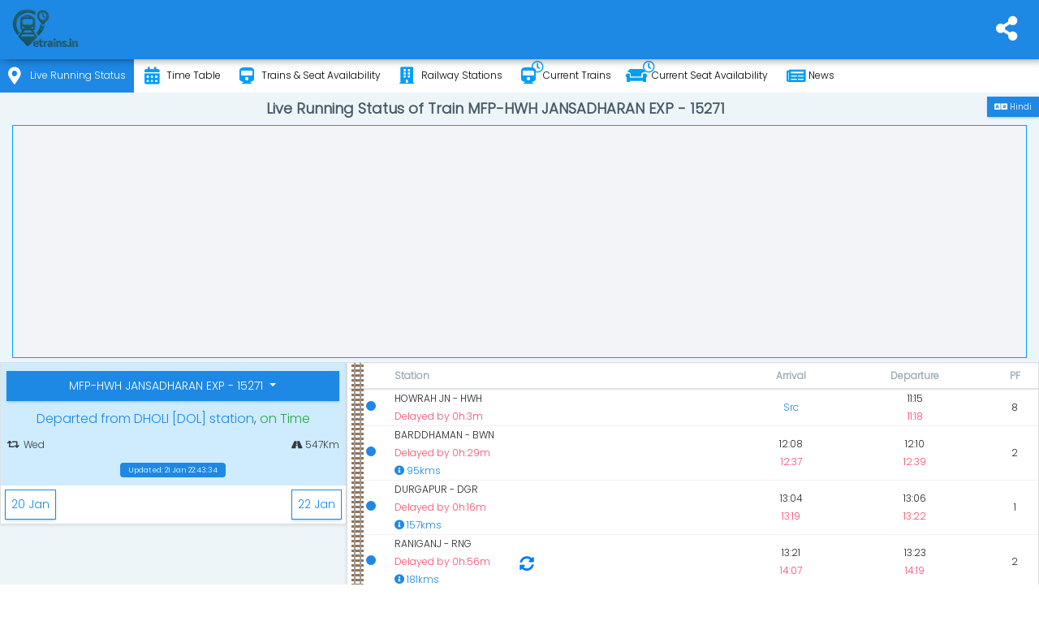

--- FILE ---
content_type: text/html; charset=utf-8
request_url: https://www.etrains.in/running-status/15271
body_size: 10149
content:
<!DOCTYPE html>
<html lang="en" prefix="og: http://ogp.me/ns#">
<head>
    <meta charset="utf-8">
    <title>MFP-HWH JANSADHARAN EXP - 15271 Live Train Running Status - Etrains</title>
    <meta name="description" content="Live running status of train MFP-HWH JANSADHARAN EXP - 15271, spot your train MFP-HWH JANSADHARAN EXP - 15271 online, find current location of train MFP-HWH JANSADHARAN EXP - 15271 on mobile.">
    <meta name="keywords" content="MFP-HWH JANSADHARAN EXP - 15271 train enquiry, current running status of MFP-HWH JANSADHARAN EXP - 15271, MFP-HWH JANSADHARAN EXP - 15271 train running status, MFP-HWH JANSADHARAN EXP - 15271 train current running status, MFP-HWH JANSADHARAN EXP - 15271 train running current status, MFP-HWH JANSADHARAN EXP - 15271 current train running status, running status of train MFP-HWH JANSADHARAN EXP - 15271, MFP-HWH JANSADHARAN EXP - 15271 current status of train, MFP-HWH JANSADHARAN EXP - 15271 current train status, MFP-HWH JANSADHARAN EXP - 15271 live train running status, MFP-HWH JANSADHARAN EXP - 15271 train running information, MFP-HWH JANSADHARAN EXP - 15271 train running status live, spot train MFP-HWH JANSADHARAN EXP - 15271, Spot your train MFP-HWH JANSADHARAN EXP - 15271">
    <meta http-equiv="X-UA-Compatible" content="IE=edge">
    <meta name="viewport" content="width=device-width, initial-scale=1">
    <meta content="Etrains.in" name="author">
    <meta name="mobile-web-app-capable" content="yes">
    <meta name="mobile-web-app-status-bar-style" content="#fafafa">
    <meta name="apple-mobile-web-app-status-bar-style" content="#fafafa">
    <meta name="theme-color" content="#1976d2">
    <meta property="og:title" content="MFP-HWH JANSADHARAN EXP - 15271 Live Train Running Status" />
    <meta property="og:description" content="Live running status of train MFP-HWH JANSADHARAN EXP - 15271, spot your train MFP-HWH JANSADHARAN EXP - 15271 online, find current location of train MFP-HWH JANSADHARAN EXP - 15271 on mobile." />
    <meta property="og:type" content="website" />
    <meta property="og:url" content="https://www.etrains.in/running-status/mfp-hwh-jansadharan-exp-15271" />
    <meta property="og:image" content="https://www.etrains.in/assets/icons/icon-512x512.png" />
    <meta name="twitter:card" content="summary" />
    <meta name="twitter:title" content="MFP-HWH JANSADHARAN EXP - 15271 Live Train Running Status" />
    <meta name="twitter:description" content="Live running status of train MFP-HWH JANSADHARAN EXP - 15271, spot your train MFP-HWH JANSADHARAN EXP - 15271 online, find current location of train MFP-HWH JANSADHARAN EXP - 15271 on mobile." />
    <meta name="twitter:site" content="@etrainsin" />
    <meta name="twitter:creator" content="@etrainsin" />
    <meta name="twitter:app:id:googleplay" content="in.etrains" />
    <meta name="twitter:image" content="https://www.etrains.in/assets/icons/icon-512x512.png" />
    <meta name="twitter:app:url:googleplay" content="https://play.google.com/store/apps/details?id=in.etrains" />

    <meta name="google-site-verification" content="fVmCx_GWXm9Zhk9exYyNIUkz6POS-NHaq2WU_OA44UQ" />
    <link rel="shortcut icon" href="/assets/favicon.ico">
    <link rel="apple-touch-icon" sizes="512x512" href="/assets/icons/icon-512x512.png">
    <link rel="apple-touch-icon" sizes="384x384" href="/assets/icons/icon-384x384.png">
    <link rel="apple-touch-icon" sizes="192x192" href="/assets/icons/icon-192x192.png">
    <link rel="apple-touch-icon" sizes="152x152" href="/assets/icons/icon-152x152.png">
    <link rel="apple-touch-icon" sizes="144x144" href="/assets/icons/icon-144x144.png">
    <link rel="apple-touch-icon" sizes="128x128" href="/assets/icons/icon-128x128.png">
    <link rel="apple-touch-icon" sizes="96x96" href="/assets/icons/icon-96x96.png">
    <link rel="apple-touch-icon" sizes="72x72" href="/assets/icons/icon-72x72.png">
    <link rel="apple-touch-icon" sizes="48x48" href="/assets/icons/icon-48x48.png">
    <link rel="manifest" href="/manifest.json">
    <link href="Etrains.in" rel="publisher">
    <link rel="alternate" hreflang="x-default" href="https://www.etrains.in/running-status/mfp-hwh-jansadharan-exp-15271">
    <link rel="alternate" hreflang="en" href="https://www.etrains.in/running-status/mfp-hwh-jansadharan-exp-15271">
    <link rel="alternate" hreflang="hi" href="https://www.etrains.in/hi/running-status/mfp-hwh-jansadharan-exp-15271">
    <link rel="canonical" href="https://www.etrains.in/running-status/mfp-hwh-jansadharan-exp-15271">
    <meta name="ahrefs-site-verification" content="48ca729a6ec126faa3a1f885778b540591b3ac1203864f1e58f761a51e7acdce">
    
        <script async src="https://www.googletagmanager.com/gtag/js?id=G-N989DQSCPP"></script>
        <script>window.dataLayer=window.dataLayer || [];function gtag(){dataLayer.push(arguments);}gtag('js',new Date());gtag('config','G-N989DQSCPP');</script>
    
    <script type="application/ld+json">
        {"@context":"http://schema.org","@type":"WebSite","url":"https://www.etrains.in/","potentialAction":{"@type":"SearchAction","target":"https://www.etrains.in/search?&q={query}","query-input":"required name=query"},"sameAs":["https://twitter.com/etrainsin","https://www.facebook.com/etrains.in","https://www.pinterest.com/etrains_in","https://www.instagram.com/etrains.in"]}
    </script>
    <script type="application/ld+json">
        {"@context":"https://schema.org","@type":"MobileApplication","name":"Etrains","operatingSystem":"ANDROID","applicationCategory":"Travel","downloadUrl":"https://play.google.com/store/apps/details?id=in.etrains","url":"https://play.google.com/store/apps/details?id=in.etrains","softwareVersion":"2.0","aggregateRating":{"@type":"AggregateRating","ratingValue":"4.7","ratingCount":"23"},"offers":{"@type":"Offer","description":"Free","price":"0","priceCurrency":"INR"}}
    </script>
    <script>var title,loadAds,heading,enableAds=true,enableAjax=false,lang=document.getElementsByTagName('html')[0].lang;function getCss(e){if(e){var t=document.createElement("link");t.href=e,t.type="text/css",t.rel="stylesheet",document.head.appendChild(t)}}function getJs(e,t,n){if(e&&(n&&document.getElementsByClassName('ads-container')?.length>0)){var s=document.createElement("script");s.src=e,s.async="async",s.id=n?n:'',t&&(s.onload=t),document.head.appendChild(s)}}</script>
<link rel="stylesheet" href="/assets/css/all.min.css?v=2">
<link href="/assets/css/icons/font-awesome/webfonts/fa-brands-400.woff2" rel="preload" as="font" crossorigin=anonymous>
<link href="/assets/css/icons/font-awesome/webfonts/fa-solid-900.woff2" rel="preload" as="font" crossorigin=anonymous>
<link href="/assets/css/icons/font-awesome/webfonts/fa-regular-400.woff2" rel="preload" as="font" crossorigin=anonymous>
<link href="https://fonts.googleapis.com" rel="preconnect">
<!-- Global site tag (gtag.js) - Google Analytics -->
    <!--[if lt IE 9]>
        <script src="https://oss.maxcdn.com/libs/html5shiv/3.7.0/html5shiv.js"></script>
        <script src="https://oss.maxcdn.com/libs/respond.js/1.4.2/respond.min.js"></script>
    <![endif]-->
</head>
<body class="logo-center mini-sidebar">
    <div class="preloader hide">
        <svg class="circular" viewBox="25 25 50 50">
            <circle class="path" cx="50" cy="50" r="20" fill="none" stroke-width="2" stroke-miterlimit="10" />
        </svg>
        <script>var preloader = document.getElementsByClassName('preloader')[0]; preloader.classList.remove("hide");</script>
    </div>
    <div id="main-wrapper">
        <header class="topbar">
    <nav class="navbar top-navbar navbar-expand-md navbar-light">
        <div class="navbar-collapse">
            <ul class="navbar-nav mr-auto mt-md-0">
                <li class="nav-item" id="navToggler"><a class="nav-link nav-toggler hidden-xl-up text-muted waves-effect waves-dark" href="javascript:void(0)"><i class="fas fa-bars"></i></a> </li>
                <li class="navbar-header">
                    <a class="navbar-brand" href="/">
                        <span>
                            <img src="[data-uri]" data-src="/assets/images/etrains-logo.webp" alt="Etrains.in - Train Enquiry App" class="light-logo" width="110" />
                        </span>
                    </a>
                </li>
            </ul>

            <ul class="navbar-nav my-lg-0">
                <li class="nav-item dropdown">
                    <a class="nav-link dropdown-toggle text-muted waves-effect waves-dark" href="#" data-toggle="dropdown" aria-haspopup="true" aria-expanded="false" id="socialToggler"><i class="fas fa-share-alt"></i></a>
                    <div class="dropdown-menu dropdown-menu-right scale-up">
                        <a class="dropdown-item" target="_blank" rel="noopener" href="https://www.facebook.com/etrains.in"><i class="fab fa-facebook-f btn-facebook m-r-10"></i>Facebook</a>
                        <a class="dropdown-item" target="_blank" rel="noopener" href="https://twitter.com/etrainsin"><i class="fab btn-twitter fa-twitter m-r-10"></i>Twitter</a>
                        <a class="dropdown-item" target="_blank" rel="noopener" href="https://www.pinterest.com/etrains_in/"><i class="fab btn-pinterest fa-pinterest-p m-r-10"></i>Pinterest</a>
                        <a class="dropdown-item" target="_blank" rel="noopener" href="https://www.instagram.com/etrains.in"><i class="fab btn-instagram fa-instagram m-r-10"></i>Instagram</a>
                        <a class="dropdown-item" target="_blank" rel="noopener" href="https://play.google.com/store/apps/details?id=in.etrains"><i class="fab fa-google-play text-info m-r-10"></i>Android App</a>
                        <button id="downloadImage" class="dropdown-item" type="button"><i class="fas fa-camera text-info m-r-10"></i>Capture Image</button>
                    </div>
                </li>
            </ul>
        </div>
    </nav>
</header>
<div class="mat-drawer-backdrop ng-star-inserted mat-drawer-shown"></div>
<aside class="left-sidebar">
    <div class="scroll-sidebar">
        <div class="site-profile" data-background="url(/assets/images/background/user-info.webp) no-repeat;" data-onEvent="true"><div class="profile-img"><img alt="Etrains - Train Enquiry App" src="[data-uri]" data-src="/assets/images/etrains-icon-logo.webp" data-onEvent="true" height="86"></div></div>
        <nav class="sidebar-nav">
            <ul id="sidebarnav">
                <li>
                    <a href="/running-status"><i class="fas fa-map-marker-alt"></i>Live Running Status </a>
                </li>
                <li>
                    <a href="/time-table"><i class="fas fa-calendar-alt"></i>Time Table </a>
                </li>
                <li>
                    <a href="/trains"><i class="fas fa-train"></i>Trains & Seat Availability </a>
                </li>
                <li>
                    <a href="/stations"><i class="fa fa-building"></i>Railway Stations </a>
                </li>
                <li>
                    <a href="/current-trains"><i class="fas fa-train"><i class="far fa-clock s-icon"></i></i>Current Trains </a>
                </li>
                <li>
                    <a href="/current-seat-availability"><i class="fas fa-couch m-r-5 m-l-m-5"><i class="far fa-clock s-icon"></i></i>Current Seat Availability </a>
                </li>
                <li>
                    <a href="/news"><i class="fa fa-newspaper"></i>News </a>
                </li>
            </ul>
        </nav>
    </div>
</aside>


        <div class="page-wrapper">
            <div class="container-fluid">
                <div class="row page-titles">
    <div class="col-md-12 col-12 align-self-center p-0">
        <div>
            <a class="btn btn-sm btn-info m-t-5 hide back-btn" href="/"><i class="fa fa-arrow-left m-r-5"></i>Modify Search</a>
            <a class="btn btn-sm btn-info m-t-5 float-right change-culture no-ajax" href="/hi/running-status/15271"><i class="fas fa-language fa-lg"></i> Hindi </a>
        </div>
        <h1 class="text-center font-bold">Live Running Status of Train MFP-HWH JANSADHARAN EXP - 15271</h1>
    </div>
</div>
                            <div class="ads-container overflow-hide d-print-none">
                <ins class="adsbygoogle h-100px" data-ad-client="ca-pub-4140278610550256" data-ad-slot="8887096509" data-ad-format="auto"></ins>
            </div>


                <div class="body">
                    <!--body-->
                            <div class="ajaxContent" data-url="/running-status/15271/0">
                <div class="row">
                    <div class="col-lg-4 col-xlg-3 col-md-5 p-0 h-100">
                        <div class="card">
                            <div class="card-body bg-light-info text-dark p-t-0 p-b-5">
                                <div class="m-t-10 text-center">
                                        <div class="card-title btn-group">
                                            <div class="dropdown-menu w-100 text-center">
                                                <span class="dropdown-divider"></span>
                                                <a class="dropdown-item" href="/time-table/15271">Time Table</a>
                                                <span class="dropdown-divider"></span>
                                                <a class="dropdown-item" href="/seat-availability/15271">Seat Availability</a>
                                            </div>
                                            <button type="button" class="btn btn-info dropdown-toggle" data-toggle="dropdown" aria-haspopup="true" aria-expanded="false">
                                                MFP-HWH JANSADHARAN EXP - 15271
                                            </button>
                                        </div>
                                        <h2></h2>
                                        <span class="row text-center justify-content-md-center">
                                            <span class="col-8 text-left" title="Train MFP-HWH JANSADHARAN EXP - 15271 runs Wed from HOWRAH JN station"><i class="fas fa-retweet m-r-5"></i>Wed</span>
                                                <span class="col-4 text-right" title="Total distance covered by train MFP-HWH JANSADHARAN EXP - 15271 is 547Km"><i class="fa fa-road" aria-hidden="true"></i> 547Km</span>
                                        </span>
                                        <span class="label label-info m-t-10">Updated: 01 Jan 05:53:00</span>
                                        <a class="reload font-18" href="/running-status/15271" data-message="Getting latest running status"><i class="fas fa-sync-alt" aria-hidden="true"></i></a>
                                </div>
                            </div>
                            <div class="m-5">
                                        <a class="btn waves-effect waves-light btn-outline-info float-left" href="/running-status/15271/-1" title="Check running status of train MFP-HWH JANSADHARAN EXP - 15271 for 20 Jan" data-updateurl="true"><i class="mdi mdi-calendar"></i> 20 Jan</a>
                                        <a class="btn waves-effect waves-light btn-outline-info float-right" href="/running-status/15271/1" title="Check running status of train MFP-HWH JANSADHARAN EXP - 15271 for 22 Jan">22 Jan <i class="mdi mdi-calendar"></i></a>
                            </div>
                        </div>



                    </div>

                    <div class="col-lg-8 col-xlg-9 col-md-7 p-0">
                        <div class="card">
                            <div class="card-body p-0">
                                <div class="table-responsive">
                                    <table class="table stylish-table text-center">
                                        <thead>
                                            <tr>
                                                <th></th>
                                                <th class="m-w-30p text-left" style="padding-left:2px;">Station</th>
                                                <th title="Time of Arrival">
                                                    Arrival
                                                </th>
                                                <th title="Time of Departure">
                                                    Departure
                                                </th>
                                                <th>PF</th>
                                            </tr>
                                        </thead>
                                        <tbody>
                                                    <tr class="">
                                                        <td>
                                                            <div class="notify station">
                                                                    <span class="point bg-info"></span>
                                                            </div>
                                                                <div class="railway-track"></div>
                                                        </td>
                                                        <td class="m-w-30p text-left" style="padding-left:2px;">
                                                            <span id="hwh" title="" data-toggle="tooltip" data-html="true">
                                                                HOWRAH JN - HWH
                                                            </span>
                                                                <div class="text-success"></div>


                                                        </td>
                                                        <td>
                                                                <span class="text-info">Src</span>
                                                        </td>
                                                        <td>
                                                                <div>11:05</div>
                                                                <div class="text-success"></div>
                                                        </td>
                                                        <td></td>
                                                    </tr>
                                                    <tr class="">
                                                        <td>
                                                            <div class="notify station">
                                                                    <span class="point bg-info"></span>
                                                            </div>
                                                        </td>
                                                        <td class="m-w-30p text-left" style="padding-left:2px;">
                                                            <span id="bwn" title="" data-toggle="tooltip" data-html="true">
                                                                BARDDHAMAN - BWN
                                                            </span>
                                                                <div class="text-success"></div>

                                                                <span class="d-block text-info">
                                                                    <i class="fas fa-info-circle"></i> 95kms
                                                                </span>

                                                        </td>
                                                        <td>
                                                                <div>12:15</div>
                                                                <div class="text-success"></div>
                                                        </td>
                                                        <td>
                                                                <div>12:20</div>
                                                                <div class="text-success"></div>
                                                        </td>
                                                        <td></td>
                                                    </tr>
                                                    <tr class="">
                                                        <td>
                                                            <div class="notify station">
                                                                    <span class="point bg-info"></span>
                                                            </div>
                                                        </td>
                                                        <td class="m-w-30p text-left" style="padding-left:2px;">
                                                            <span id="dgr" title="" data-toggle="tooltip" data-html="true">
                                                                DURGAPUR - DGR
                                                            </span>
                                                                <div class="text-success"></div>

                                                                <span class="d-block text-info">
                                                                    <i class="fas fa-info-circle"></i> 157kms
                                                                </span>

                                                        </td>
                                                        <td>
                                                                <div>13:10</div>
                                                                <div class="text-success"></div>
                                                        </td>
                                                        <td>
                                                                <div>13:12</div>
                                                                <div class="text-success"></div>
                                                        </td>
                                                        <td></td>
                                                    </tr>
                                                    <tr class="">
                                                        <td>
                                                            <div class="notify station">
                                                                    <span class="point bg-info"></span>
                                                            </div>
                                                        </td>
                                                        <td class="m-w-30p text-left" style="padding-left:2px;">
                                                            <span id="rng" title="" data-toggle="tooltip" data-html="true">
                                                                RANIGANJ - RNG
                                                            </span>
                                                                <div class="text-success"></div>

                                                                <span class="d-block text-info">
                                                                    <i class="fas fa-info-circle"></i> 181kms
                                                                </span>

                                                        </td>
                                                        <td>
                                                                <div>13:39</div>
                                                                <div class="text-success"></div>
                                                        </td>
                                                        <td>
                                                                <div>13:41</div>
                                                                <div class="text-success"></div>
                                                        </td>
                                                        <td></td>
                                                    </tr>
                                                    <tr class="">
                                                        <td>
                                                            <div class="notify station">
                                                                    <span class="point bg-info"></span>
                                                            </div>
                                                        </td>
                                                        <td class="m-w-30p text-left" style="padding-left:2px;">
                                                            <span id="asn" title="" data-toggle="tooltip" data-html="true">
                                                                ASANSOL JN - ASN
                                                            </span>
                                                                <div class="text-success"></div>

                                                                <span class="d-block text-info">
                                                                    <i class="fas fa-info-circle"></i> 199kms
                                                                </span>

                                                        </td>
                                                        <td>
                                                                <div>14:06</div>
                                                                <div class="text-success"></div>
                                                        </td>
                                                        <td>
                                                                <div>14:16</div>
                                                                <div class="text-success"></div>
                                                        </td>
                                                        <td></td>
                                                    </tr>
                                                    <tr class="">
                                                        <td>
                                                            <div class="notify station">
                                                                    <span class="point bg-info"></span>
                                                            </div>
                                                        </td>
                                                        <td class="m-w-30p text-left" style="padding-left:2px;">
                                                            <span id="crj" title="" data-toggle="tooltip" data-html="true">
                                                                CHITTARANJAN - CRJ
                                                            </span>
                                                                <div class="text-success"></div>

                                                                <span class="d-block text-info">
                                                                    <i class="fas fa-info-circle"></i> 224kms
                                                                </span>

                                                        </td>
                                                        <td>
                                                                <div>14:39</div>
                                                                <div class="text-success"></div>
                                                        </td>
                                                        <td>
                                                                <div>14:41</div>
                                                                <div class="text-success"></div>
                                                        </td>
                                                        <td></td>
                                                    </tr>
                                                    <tr class="">
                                                        <td>
                                                            <div class="notify station">
                                                                    <span class="point bg-info"></span>
                                                            </div>
                                                        </td>
                                                        <td class="m-w-30p text-left" style="padding-left:2px;">
                                                            <span id="mdp" title="" data-toggle="tooltip" data-html="true">
                                                                MADHUPUR JN - MDP
                                                            </span>
                                                                <div class="text-success"></div>

                                                                <span class="d-block text-info">
                                                                    <i class="fas fa-info-circle"></i> 281kms
                                                                </span>

                                                        </td>
                                                        <td>
                                                                <div>15:28</div>
                                                                <div class="text-success"></div>
                                                        </td>
                                                        <td>
                                                                <div>15:33</div>
                                                                <div class="text-success"></div>
                                                        </td>
                                                        <td></td>
                                                    </tr>
                                                    <tr class="">
                                                        <td>
                                                            <div class="notify station">
                                                                    <span class="point bg-info"></span>
                                                            </div>
                                                        </td>
                                                        <td class="m-w-30p text-left" style="padding-left:2px;">
                                                            <span id="jsme" title="" data-toggle="tooltip" data-html="true">
                                                                JASIDIH JN - JSME
                                                            </span>
                                                                <div class="text-success"></div>

                                                                <span class="d-block text-info">
                                                                    <i class="fas fa-info-circle"></i> 310kms
                                                                </span>

                                                        </td>
                                                        <td>
                                                                <div>15:58</div>
                                                                <div class="text-success"></div>
                                                        </td>
                                                        <td>
                                                                <div>16:03</div>
                                                                <div class="text-success"></div>
                                                        </td>
                                                        <td></td>
                                                    </tr>
                                                    <tr class="">
                                                        <td>
                                                            <div class="notify station">
                                                                    <span class="point bg-info"></span>
                                                            </div>
                                                        </td>
                                                        <td class="m-w-30p text-left" style="padding-left:2px;">
                                                            <span id="jaj" title="" data-toggle="tooltip" data-html="true">
                                                                JHAJHA - JAJ
                                                            </span>
                                                                <div class="text-success"></div>

                                                                <span class="d-block text-info">
                                                                    <i class="fas fa-info-circle"></i> 354kms
                                                                </span>

                                                        </td>
                                                        <td>
                                                                <div>17:20</div>
                                                                <div class="text-success"></div>
                                                        </td>
                                                        <td>
                                                                <div>17:25</div>
                                                                <div class="text-success"></div>
                                                        </td>
                                                        <td></td>
                                                    </tr>
                                                    <tr class="">
                                                        <td>
                                                            <div class="notify station">
                                                                    <span class="point bg-info"></span>
                                                            </div>
                                                        </td>
                                                        <td class="m-w-30p text-left" style="padding-left:2px;">
                                                            <span id="bju" title="" data-toggle="tooltip" data-html="true">
                                                                BARAUNI JN - BJU
                                                            </span>
                                                                <div class="text-success"></div>

                                                                <span class="d-block text-info">
                                                                    <i class="fas fa-info-circle"></i> 445kms
                                                                </span>

                                                        </td>
                                                        <td>
                                                                <div>19:55</div>
                                                                <div class="text-success"></div>
                                                        </td>
                                                        <td>
                                                                <div>20:05</div>
                                                                <div class="text-success"></div>
                                                        </td>
                                                        <td></td>
                                                    </tr>
                                                    <tr class="">
                                                        <td>
                                                            <div class="notify station">
                                                                    <span class="point bg-info"></span>
                                                            </div>
                                                        </td>
                                                        <td class="m-w-30p text-left" style="padding-left:2px;">
                                                            <span id="spj" title="" data-toggle="tooltip" data-html="true">
                                                                SAMASTIPUR JN - SPJ
                                                            </span>
                                                                <div class="text-success"></div>

                                                                <span class="d-block text-info">
                                                                    <i class="fas fa-info-circle"></i> 496kms
                                                                </span>

                                                        </td>
                                                        <td>
                                                                <div>21:05</div>
                                                                <div class="text-success"></div>
                                                        </td>
                                                        <td>
                                                                <div>21:10</div>
                                                                <div class="text-success"></div>
                                                        </td>
                                                        <td></td>
                                                    </tr>
                                                    <tr class="">
                                                        <td>
                                                            <div class="notify station">
                                                                    <span class="point bg-info"></span>
                                                            </div>
                                                        </td>
                                                        <td class="m-w-30p text-left" style="padding-left:2px;">
                                                            <span id="mfp" title="" data-toggle="tooltip" data-html="true">
                                                                MUZAFFARPUR JN - MFP
                                                            </span>
                                                                <div class="text-success"></div>

                                                                <span class="d-block text-info">
                                                                    <i class="fas fa-info-circle"></i> 547kms
                                                                </span>

                                                        </td>
                                                        <td>
                                                                <div>22:45</div>
                                                                <div class="text-success"></div>
                                                        </td>
                                                        <td>
                                                                <span class="text-info">Dstn</span>
                                                        </td>
                                                        <td></td>
                                                    </tr>
                                        </tbody>
                                    </table>
                                </div>
                            </div>
                        </div>
                    </div>
                </div>

            <div class="row">
                <div class="col-md-12">
                    <div class="card p-t-10">
                        <div class="card-body">
                            <h2>Live Running Status for Train 15271</h2>
<p>Stay on top of your journey with real-time updates on the <strong>train running status</strong>
        for Train 15271. Whether you’re commuting, expecting a guest, or just curious, our service offers precise
        and up-to-date information on the <strong>live running status</strong> of Train 15271.</p>
<h3>Key Features</h3>
<ul>
    <li>
        <strong>Real-Time Updates</strong>: Access the latest <strong>live train status</strong>
                for Train 15271, including departure and arrival times, along with any delays.</p>
    </li>
    <li>
        <strong>Route Information</strong>: View detailed route information, including major stops
                and expected arrival times at each station.</p>
    </li>
    <li>
        <strong>Platform Information</strong>: Know the platform number where Train 15271 will
                arrive, ensuring a smooth travel experience.</p>
    </li>
    <li>
        <strong>Train Location Tracking</strong>: Track the exact location of Train 15271 on an
                interactive map for precise <strong>running status</strong> updates.</p>
    </li>
    <li>
        <strong>Notification Alerts</strong>: Get instant alerts about any schedule changes or
                delays affecting the <strong>running status</strong> of Train 15271.</p>
    </li>
</ul>
<h3>How It Works</h3>
<ol>
    <li>
        <strong>Enter Train Number</strong>: Enter 15271 in the search box to check its <strong>running status</strong>.</p>
    </li>
    <li>
        <strong>View Status</strong>: Click 'Check Status' to see the real-time <strong>live train status</strong> of Train 15271.</p>
    </li>
    <li>
        <strong>Detailed Information</strong>: Access detailed information about delays, platform changes, and more.</p>
    </li>
</ol>
<h3>Why Choose Us?</h3>
<ul>
    <li>
        <strong>Accurate Information</strong>: Our advanced technology ensures accurate and reliable <strong>train running status</strong> updates.</p>
    </li>
    <li>
        <strong>User-Friendly Interface</strong>: Enjoy a seamless experience with our intuitive and easy-to-use design.</p>
    </li>
    <li>
        <strong>24/7 Support</strong>: Receive assistance anytime with our round-the-clock customer support.</p>
    </li>
</ul>
                        </div>
                    </div>
                </div>
            </div>
        </div>
                    <button type="button" class="showMap btn waves-effect waves-light btn-info w-100 m-b-10" onclick="showMap()"><i class="fas fa-location-arrow m-r-10"></i>Show on map</button>
            <div id="map" class="map row m-b-10"><div id="popup"></div></div>
            <script type="text/javascript">
                function showMap() {
                    getJs(
                        '/assets/lib/openlayers/ol.js',
                        function () {
                            var drawMap = function (stations) {
                                if (!stations || stations.length === 0)
                                    return;

                                var stationLine = [];
                                var stationFeatures = [];
                                var currentStationGeo;
                                for (var i = 0; i < stations.length; i++) {
                                    if (stations[i].GeoCode) {
                                        var geo = ol.proj.fromLonLat([stations[i].GeoCode.Lng, stations[i].GeoCode.Lat]);
                                        stationLine.push(geo);

                                        var iconFeature = new ol.Feature({
                                            //geometry: new ol.geom.Point([8110372.118965668, 2157239.782956587]),
                                            geometry: new ol.geom.Point([geo[0], geo[1]]),
                                            name: stations[i].Name + ' (' + stations[i].Code + ')',
                                            status: stations[i].IsDeparted ? ('Departure: ' + stations[i].ActualDeparture + ' (' + stations[i].DepartureDelay + ')') : ('Arrival: ' + stations[i].ActualArrival + ' (' + stations[i].ArrivalDelay + ')'),
                                            rainfall: 500,
                                        });
                                        iconFeature.setStyle(new ol.style.Style({
                                            image: new ol.style.Icon({
                                                anchor: [0.5, 35],
                                                anchorXUnits: 'fraction',
                                                anchorYUnits: 'pixels',
                                                src: stations[i]?.IsCurrent ? '/assets/icons/current-station.png' : '/assets/icons/station.png',
                                            })
                                        }));

                                        stationFeatures.push(iconFeature);

                                        if (stations[i]?.IsCurrent)
                                            currentStationGeo = geo;
                                    }
                                }
                                if (!currentStationGeo && stationLine && stationLine.length > 0)
                                    currentStationGeo = stationLine[0];

                                var vectorLayer = new ol.layer.Vector({
                                    source: new ol.source.Vector({
                                        features: stationFeatures,
                                    }),
                                });

                                var trainLineVector = new ol.layer.Vector({
                                    source: new ol.source.Vector({
                                        features: [new ol.Feature({
                                            geometry: new ol.geom.LineString(stationLine),
                                            name: 'Line',
                                        })]
                                    }),
                                    style: new ol.style.Style({
                                        stroke: new ol.style.Stroke({
                                            color: '#007bff',
                                            width: 6
                                        })
                                    })
                                });

                                $('#map').show();

                                //map.addLayer(linie2);
                                var map = new ol.Map({
                                    layers: [new ol.layer.Tile({
                                        source: new ol.source.OSM()
                                    }), trainLineVector, vectorLayer],
                                    target: document.getElementById('map'),
                                    view: new ol.View({
                                        center: currentStationGeo,
                                        zoom: 8.5
                                    }),
                                });

                                var element = document.getElementById('popup');

                                var popup = new ol.Overlay({
                                    element: element,
                                    positioning: 'bottom-center',
                                    stopEvent: false,
                                    offset: [0, -50],
                                });
                                map.addOverlay(popup);

                                // display popup on click
                                map.on('click', function (evt) {
                                    $(element).popover('dispose');
                                    var feature = map.forEachFeatureAtPixel(evt.pixel, function (feature) {
                                        return feature;
                                    });
                                    if (feature) {
                                        var coordinates = feature.getGeometry().getCoordinates();
                                        popup.setPosition(coordinates);
                                        $(element).html('');
                                        $(element).popover({
                                            placement: 'top',
                                            html: true,
                                            content: '<b>' + feature.get('name') + '</b><br/>' + 
                                                feature.get('status'),
                                        });
                                        $(element).popover('show');
                                    }
                                });

                                // change mouse cursor when over marker
                                map.on('pointermove', function (e) {
                                    if (e.dragging) {
                                        $(element).popover('dispose');
                                        return;
                                    }
                                    var pixel = map.getEventPixel(e.originalEvent);
                                    var hit = map.hasFeatureAtPixel(pixel);
                                    map.getTarget().style.cursor = hit ? 'pointer' : '';
                                });

                                $('.showMap').remove();
                            };
                            getCss('/assets/css/map.min.css');
                            drawMap([{"ActualArrival":null,"ActualDeparture":null,"ScheduledArrival":"Src","ScheduledDeparture":"11:05","ArrivalDelay":null,"DepartureDelay":null,"ActualArrivalDate":null,"ActualDepartureDate":null,"Day":"1","PlatformNumber":null,"IsArrivalDelay":false,"IsDepartureDelay":false,"IsArrived":false,"IsDeparted":false,"IsStoppage":true,"IsCurrent":false,"IsCancelled":false,"HaltTime":"--","Distance":0,"Date":null,"ArrivalCoachPosition":null,"DepartureCoachPosition":null,"Code":"HWH","Name":"HOWRAH JN","HindiName":null,"GeoCode":null},{"ActualArrival":null,"ActualDeparture":null,"ScheduledArrival":"12:15","ScheduledDeparture":"12:20","ArrivalDelay":null,"DepartureDelay":null,"ActualArrivalDate":null,"ActualDepartureDate":null,"Day":"1","PlatformNumber":null,"IsArrivalDelay":false,"IsDepartureDelay":false,"IsArrived":false,"IsDeparted":false,"IsStoppage":true,"IsCurrent":false,"IsCancelled":false,"HaltTime":"00:05","Distance":95,"Date":null,"ArrivalCoachPosition":null,"DepartureCoachPosition":null,"Code":"BWN","Name":"BARDDHAMAN","HindiName":null,"GeoCode":null},{"ActualArrival":null,"ActualDeparture":null,"ScheduledArrival":"13:10","ScheduledDeparture":"13:12","ArrivalDelay":null,"DepartureDelay":null,"ActualArrivalDate":null,"ActualDepartureDate":null,"Day":"1","PlatformNumber":null,"IsArrivalDelay":false,"IsDepartureDelay":false,"IsArrived":false,"IsDeparted":false,"IsStoppage":true,"IsCurrent":false,"IsCancelled":false,"HaltTime":"00:02","Distance":157,"Date":null,"ArrivalCoachPosition":null,"DepartureCoachPosition":null,"Code":"DGR","Name":"DURGAPUR","HindiName":null,"GeoCode":null},{"ActualArrival":null,"ActualDeparture":null,"ScheduledArrival":"13:39","ScheduledDeparture":"13:41","ArrivalDelay":null,"DepartureDelay":null,"ActualArrivalDate":null,"ActualDepartureDate":null,"Day":"1","PlatformNumber":null,"IsArrivalDelay":false,"IsDepartureDelay":false,"IsArrived":false,"IsDeparted":false,"IsStoppage":true,"IsCurrent":false,"IsCancelled":false,"HaltTime":"00:02","Distance":181,"Date":null,"ArrivalCoachPosition":null,"DepartureCoachPosition":null,"Code":"RNG","Name":"RANIGANJ","HindiName":null,"GeoCode":null},{"ActualArrival":null,"ActualDeparture":null,"ScheduledArrival":"14:06","ScheduledDeparture":"14:16","ArrivalDelay":null,"DepartureDelay":null,"ActualArrivalDate":null,"ActualDepartureDate":null,"Day":"1","PlatformNumber":null,"IsArrivalDelay":false,"IsDepartureDelay":false,"IsArrived":false,"IsDeparted":false,"IsStoppage":true,"IsCurrent":false,"IsCancelled":false,"HaltTime":"00:10","Distance":199,"Date":null,"ArrivalCoachPosition":null,"DepartureCoachPosition":null,"Code":"ASN","Name":"ASANSOL JN","HindiName":null,"GeoCode":null},{"ActualArrival":null,"ActualDeparture":null,"ScheduledArrival":"14:39","ScheduledDeparture":"14:41","ArrivalDelay":null,"DepartureDelay":null,"ActualArrivalDate":null,"ActualDepartureDate":null,"Day":"1","PlatformNumber":null,"IsArrivalDelay":false,"IsDepartureDelay":false,"IsArrived":false,"IsDeparted":false,"IsStoppage":true,"IsCurrent":false,"IsCancelled":false,"HaltTime":"00:02","Distance":224,"Date":null,"ArrivalCoachPosition":null,"DepartureCoachPosition":null,"Code":"CRJ","Name":"CHITTARANJAN","HindiName":null,"GeoCode":null},{"ActualArrival":null,"ActualDeparture":null,"ScheduledArrival":"15:28","ScheduledDeparture":"15:33","ArrivalDelay":null,"DepartureDelay":null,"ActualArrivalDate":null,"ActualDepartureDate":null,"Day":"1","PlatformNumber":null,"IsArrivalDelay":false,"IsDepartureDelay":false,"IsArrived":false,"IsDeparted":false,"IsStoppage":true,"IsCurrent":false,"IsCancelled":false,"HaltTime":"00:05","Distance":281,"Date":null,"ArrivalCoachPosition":null,"DepartureCoachPosition":null,"Code":"MDP","Name":"MADHUPUR JN","HindiName":null,"GeoCode":null},{"ActualArrival":null,"ActualDeparture":null,"ScheduledArrival":"15:58","ScheduledDeparture":"16:03","ArrivalDelay":null,"DepartureDelay":null,"ActualArrivalDate":null,"ActualDepartureDate":null,"Day":"1","PlatformNumber":null,"IsArrivalDelay":false,"IsDepartureDelay":false,"IsArrived":false,"IsDeparted":false,"IsStoppage":true,"IsCurrent":false,"IsCancelled":false,"HaltTime":"00:05","Distance":310,"Date":null,"ArrivalCoachPosition":null,"DepartureCoachPosition":null,"Code":"JSME","Name":"JASIDIH JN","HindiName":null,"GeoCode":null},{"ActualArrival":null,"ActualDeparture":null,"ScheduledArrival":"17:20","ScheduledDeparture":"17:25","ArrivalDelay":null,"DepartureDelay":null,"ActualArrivalDate":null,"ActualDepartureDate":null,"Day":"1","PlatformNumber":null,"IsArrivalDelay":false,"IsDepartureDelay":false,"IsArrived":false,"IsDeparted":false,"IsStoppage":true,"IsCurrent":false,"IsCancelled":false,"HaltTime":"00:05","Distance":354,"Date":null,"ArrivalCoachPosition":null,"DepartureCoachPosition":null,"Code":"JAJ","Name":"JHAJHA","HindiName":null,"GeoCode":null},{"ActualArrival":null,"ActualDeparture":null,"ScheduledArrival":"19:55","ScheduledDeparture":"20:05","ArrivalDelay":null,"DepartureDelay":null,"ActualArrivalDate":null,"ActualDepartureDate":null,"Day":"1","PlatformNumber":null,"IsArrivalDelay":false,"IsDepartureDelay":false,"IsArrived":false,"IsDeparted":false,"IsStoppage":true,"IsCurrent":false,"IsCancelled":false,"HaltTime":"00:10","Distance":445,"Date":null,"ArrivalCoachPosition":null,"DepartureCoachPosition":null,"Code":"BJU","Name":"BARAUNI JN","HindiName":null,"GeoCode":null},{"ActualArrival":null,"ActualDeparture":null,"ScheduledArrival":"21:05","ScheduledDeparture":"21:10","ArrivalDelay":null,"DepartureDelay":null,"ActualArrivalDate":null,"ActualDepartureDate":null,"Day":"1","PlatformNumber":null,"IsArrivalDelay":false,"IsDepartureDelay":false,"IsArrived":false,"IsDeparted":false,"IsStoppage":true,"IsCurrent":false,"IsCancelled":false,"HaltTime":"00:05","Distance":496,"Date":null,"ArrivalCoachPosition":null,"DepartureCoachPosition":null,"Code":"SPJ","Name":"SAMASTIPUR JN","HindiName":null,"GeoCode":null},{"ActualArrival":null,"ActualDeparture":null,"ScheduledArrival":"22:45","ScheduledDeparture":"Dstn","ArrivalDelay":null,"DepartureDelay":null,"ActualArrivalDate":null,"ActualDepartureDate":null,"Day":"1","PlatformNumber":null,"IsArrivalDelay":false,"IsDepartureDelay":false,"IsArrived":false,"IsDeparted":false,"IsStoppage":true,"IsCurrent":false,"IsCancelled":false,"HaltTime":"--","Distance":547,"Date":null,"ArrivalCoachPosition":null,"DepartureCoachPosition":null,"Code":"MFP","Name":"MUZAFFARPUR JN","HindiName":null,"GeoCode":null}])
                        },
                        'ol');
                }
            </script>
<script>title='MFP-HWH JANSADHARAN EXP - 15271 Live Train Running Status';heading='Live Running Status of Train MFP-HWH JANSADHARAN EXP - 15271';if(document.getElementsByTagName('header').length==0)location.href=location.href;</script>

        <div class="row all-faqs">
            <div class="col-12 p-0 faq-block">
                <div class="card">
                    <div class="card-body p-0" itemscope itemtype="http://schema.org/FAQPage">
                        <h4 class="card-title text-center m-t-5">FAQS</h4>
                        <div id="faqs">
                            <div class="15271-faqs">
                                    <div class="card m-b-0" itemprop="mainEntity" itemscope itemtype="http://schema.org/Question">
                                        <div class="card-header" id="distance-covered">
                                            <h5 class="mb-0" itemprop="name">
                                                <a class="db" data-toggle="collapse" href="#how-much-distance-train-covers" aria-controls="how-much-distance-train-covers" data-target="#how-much-distance-train-covers-answer">How much distance is covered by MFP-HWH JANSADHARAN EXP - 15271?</a>
                                            </h5>
                                        </div>
                                        <div id="how-much-distance-train-covers-answer" class="collapse" aria-labelledby="how-much-distance-train-covers" itemprop="acceptedAnswer" itemscope itemtype="http://schema.org/Answer">
                                            <div class="card-body" itemprop="text">
                                                MFP-HWH JANSADHARAN EXP - 15271 covers <b>547 kilometer</b> to reach destination.
                                            </div>
                                        </div>
                                    </div>
                                <div class="card m-b-0" itemprop="mainEntity" itemscope itemtype="http://schema.org/Question">
                                    <div class="card-header" id="how-many-stations-passed-by-train">
                                        <h5 class="mb-0" itemprop="name">
                                            <a class="db" data-toggle="collapse" href="#how-many-stations-passed-by-train" aria-controls="how-many-stations-passed-by-train" data-target="#how-many-stations-passed-by-train-answer">MFP-HWH JANSADHARAN EXP - 15271 passes through how many stations?</a>
                                        </h5>
                                    </div>
                                    <div id="how-many-stations-passed-by-train-answer" class="collapse" aria-labelledby="how-many-stations-passed-by-train" itemprop="acceptedAnswer" itemscope itemtype="http://schema.org/Answer">
                                        <div class="card-body" itemprop="text">
                                            MFP-HWH JANSADHARAN EXP - 15271 passes through <b>12 stations</b> with scheduled stoppage.
                                        </div>
                                    </div>
                                </div>
                                <div class="card m-b-0" itemprop="mainEntity" itemscope itemtype="http://schema.org/Question">
                                    <div class="card-header" id="at-what-time-train-arrives-destination">
                                        <h5 class="mb-0" itemprop="name">
                                            <a class="db" data-toggle="collapse" href="#at-what-time-train-arrives-destination" aria-controls="at-what-time-train-arrives-destination" data-target="#at-what-time-train-arrives-destination-answer">At what time MFP-HWH JANSADHARAN EXP - 15271 arrives at destination station?</a>
                                        </h5>
                                    </div>
                                    <div id="at-what-time-train-arrives-destination-answer" class="collapse" aria-labelledby="at-what-time-train-arrives-destination" itemprop="acceptedAnswer" itemscope itemtype="http://schema.org/Answer">
                                        <div class="card-body" itemprop="text">
                                            MFP-HWH JANSADHARAN EXP - 15271 arrives at destination at <b>22:45</b>.
                                        </div>
                                    </div>
                                </div>
                                <div class="card m-b-0" itemprop="mainEntity" itemscope itemtype="http://schema.org/Question">
                                    <div class="card-header" id="at-what-time-train-departs-source">
                                        <h5 class="mb-0" itemprop="name">
                                            <a class="db" data-toggle="collapse" href="#at-what-time-train-departs-source" aria-controls="at-what-time-train-departs-source" data-target="#at-what-time-train-departs-source-answer">At what time MFP-HWH JANSADHARAN EXP - 15271 departs from source station?</a>
                                        </h5>
                                    </div>
                                    <div id="at-what-time-train-departs-source-answer" class="collapse" aria-labelledby="at-what-time-train-departs-source" itemprop="acceptedAnswer" itemscope itemtype="http://schema.org/Answer">
                                        <div class="card-body" itemprop="text">
                                            MFP-HWH JANSADHARAN EXP - 15271 departs from source at <b>11:05</b>.
                                        </div>
                                    </div>
                                </div>
                            </div>
                        </div>
                    </div>
                </div>
            </div>
        </div>
<script>title='MFP-HWH JANSADHARAN EXP - 15271 Live Train Running Status';heading='Live Running Status of Train MFP-HWH JANSADHARAN EXP - 15271';if(document.getElementsByTagName('header').length==0)location.href=location.href;</script>
<script>
    document.querySelectorAll('.tooltip').forEach((element) => {
        element.remove();
    });
    if (window.jQuery) $('[data-toggle="tooltip"]').tooltip();
    function connect() {
        if (navigator.geolocation) {
            navigator.geolocation.getCurrentPosition(this.showPosition, this.error);

        }
        else {
            document.querySelectorAll('.location-f').forEach((element) => {
                element.remove();
            });
            console.log('Geolocation denied');
        }
    }
    function showPosition(position) {
        currentLocation.latitude = position.coords.latitude;
        currentLocation.longitude = position.coords.longitude;

        document.querySelectorAll('.location-f').forEach((element) => {
            element.classList.remove('hide');
        });
        console.log(currentLocation);
    }
    function error() {
        document.querySelectorAll('.location-f').forEach((element) => {
            element.remove();
        });
        console.log('Geolocation denied');
    }
    connect();
</script>
                    <!--body end-->
                </div>
                            <div class="ads-container overflow-hide d-print-none">
                <ins class="adsbygoogle h-300px" data-ad-client="ca-pub-4140278610550256" data-ad-slot="8887096509" data-ad-format="auto"></ins>
            </div>


                <div class="row">
                    <div class="col-lg-12 col-md-12">
                        <div class="social text-center">
                            <h4 class="m-b-10"></h4>
                            <a href="#" data-href="https://twitter.com/intent/tweet?original_referer=https%3A%2F%2Fwww.etrains.in%2Frunning-status%2Fmfp-hwh-jansadharan-exp-15271&url=https%3A%2F%2Fwww.etrains.in%2Frunning-status%2Fmfp-hwh-jansadharan-exp-15271&text={0}%20Live%20Train%20Running%20Status{1}&via=etrainsin" data-original-title="Twitter" target="_blank" rel="noopener" id="share-on-twitter" name="share-on-twitter" class="shareon m-r-10"><i class="fab btn-twitter fa-twitter round-lg"></i></a>
                            <a href="#" data-href="https://facebook.com/sharer.php?u=https%3A%2F%2Fwww.etrains.in%2Frunning-status%2Fmfp-hwh-jansadharan-exp-15271" data-original-title="Facebook" target="_blank" rel="noopener" id="share-on-facebook" name="share-on-facebook" class="shareon m-r-10"><i class="fab fa-facebook-f btn-facebook round-lg"></i></a>
                            <a href="#" data-href="https://wa.me?text={0}%20Live%20Train%20Running%20Status{1} https%3A%2F%2Fwww.etrains.in%2Frunning-status%2Fmfp-hwh-jansadharan-exp-15271" data-original-title="Whatsapp" target="_blank" rel="noopener" id="share-on-whatsapp" name="share-on-whatsapp" class="shareon"><i class="fab fa-whatsapp btn-whatsapp round-lg"></i></a>
                        </div>
                    </div>
                </div>
                    <div class="row">
                        <div class="ajaxContent" data-url="/history/runningstatus"></div>
                    </div>
                
            </div>
        </div>
        <footer class="footer">
    <div class="row">
        <div class="col-12">
            <a href="/sitemap">Sitemap</a> -
            <a href="/disclaimer">Disclaimer</a> -
            <a href="/privacypolicy">Privacy Policy</a>
        </div>
    </div>
    <div class="row text-center m-t-10">
        <div class="col-12">
            2026 &copy; Etrains. All Rights Reserved.
        </div>
    </div>
</footer>

    </div>
    

    

    <script src="/assets/js/bundles.min.js?v=3.1" async></script>

<script>
    var currentLocation = {};

    function distanceTo(lat1, lon1, lat2, lon2) {
        const R = 7371e3; // metres
        const φ1 = lat1 * Math.PI / 180; // φ, λ in radians
        const φ2 = lat2 * Math.PI / 180;
        const Δφ = (lat2 - lat1) * Math.PI / 180;
        const Δλ = (lon2 - lon1) * Math.PI / 180;

        const a = Math.sin(Δφ / 2) * Math.sin(Δφ / 2) +
            Math.cos(φ1) * Math.cos(φ2) *
            Math.sin(Δλ / 2) * Math.sin(Δλ / 2);
        const c = 2 * Math.atan2(Math.sqrt(a), Math.sqrt(1 - a));

        const d = R * c; // in metres

        return d / 1000;
    }
    function showDistance(element, lat, lon) {
        if (lat && lon) {
            var distance = distanceTo(lat, lon, currentLocation.latitude, currentLocation.longitude);
            console.log(distance);
            var unit = element.parentElement.getElementsByClassName("distance-unit")[0].innerText
            element.parentElement.getElementsByClassName("distance-from-current-location")[0].innerText = Math.round(distance) + unit + ` (on ${(new Date()).toLocaleTimeString()})`;
            var actionElement = element.parentElement.getElementsByClassName("distance-text")[0];
            if (actionElement)
                actionElement.remove();
        }
    }
    function showTime(element) {
        if (element) {
            function checkTime(i) {
                return (i < 10) ? "0" + i : i;
            }

            function startTime(element) {
                var today = new Date(),
                    h = checkTime(today.getHours()),
                    m = checkTime(today.getMinutes()),
                    s = checkTime(today.getSeconds());
                element.innerHTML = h + ":" + m + ":" + s

                t = setTimeout(function () {
                    startTime()
                }, 1000);
            }
            startTime();
        }
    }
    let custom = function () { }, showLoader = function (e) { !1 === e ? $(".preloader").fadeOut() : $(".preloader").fadeIn() }, selectMenuItem = function () { $(".sidebar-nav li").removeClass("active"), $(function () { for (var e = window.location.href, o = $(".left-sidebar a").filter(function () { return e.indexOf(this.href) >= 0 }).parent().addClass("active"); o.is("li");)o = o.parent().addClass("in").parent().addClass("active") }) }, st = function () { $("html,body").animate({ scrollTop: 0 }, 500) }; let ajaxLoad = function () { }, ajaxSubmit = function () { }; /*"serviceWorker" in navigator ? window.addEventListener("load", function () { navigator.serviceWorker.register("/sw.min.js?v=32").then(function (e) { console.log("ServiceWorker registration successful with scope: ", e.scope) }, function (e) { console.log("ServiceWorker registration failed: ", e) }).catch(function (e) { console.log(e) }) }) : console.log("service worker is not supported");*/
    function nf(){$(".focus").length>0?$("html,body").animate({scrollTop:$(".focus").offset().top-$(".topbar").height()},1e3):st()};window.onload=function(){nf()}
</script>

    <script>window.onload = function () {if (enableAds && navigator.onLine === true && document.getElementsByClassName('adsbygoogle').length > 0) { setTimeout(getJs("//pagead2.googlesyndication.com/pagead/js/adsbygoogle.js", loadAds, 'g_ads'), 100); } }</script>

    
</body>
</html>

--- FILE ---
content_type: text/html; charset=utf-8
request_url: https://www.etrains.in/running-status/15271/0
body_size: 6945
content:
        <div class="ajaxContent" data-url="/running-status/15271/0">
                <div class="row">
                    <div class="col-lg-4 col-xlg-3 col-md-5 p-0 h-100">
                        <div class="card">
                            <div class="card-body bg-light-info text-dark p-t-0 p-b-5">
                                <div class="m-t-10 text-center">
                                        <div class="card-title btn-group">
                                            <div class="dropdown-menu w-100 text-center">
                                                <span class="dropdown-divider"></span>
                                                <a class="dropdown-item" href="/time-table/15271">Time Table</a>
                                                <span class="dropdown-divider"></span>
                                                <a class="dropdown-item" href="/seat-availability/15271">Seat Availability</a>
                                            </div>
                                            <button type="button" class="btn btn-info dropdown-toggle" data-toggle="dropdown" aria-haspopup="true" aria-expanded="false">
                                                MFP-HWH JANSADHARAN EXP - 15271
                                            </button>
                                        </div>
                                        <h2><span class='text-info'>Departed from DHOLI [DOL] station</span>, <span class='text-success'>on Time</span></h2>
                                        <span class="row text-center justify-content-md-center">
                                            <span class="col-8 text-left" title="Train MFP-HWH JANSADHARAN EXP - 15271 runs Wed from HOWRAH JN station"><i class="fas fa-retweet m-r-5"></i>Wed</span>
                                                <span class="col-4 text-right" title="Total distance covered by train MFP-HWH JANSADHARAN EXP - 15271 is 547Km"><i class="fa fa-road" aria-hidden="true"></i> 547Km</span>
                                        </span>
                                        <span class="label label-info m-t-10">Updated: 21 Jan 22:43:34</span>
                                        <a class="reload font-18" href="/running-status/15271" data-message="Getting latest running status"><i class="fas fa-sync-alt" aria-hidden="true"></i></a>
                                </div>
                            </div>
                            <div class="m-5">
                                        <a class="btn waves-effect waves-light btn-outline-info float-left" href="/running-status/15271/-1" title="Check running status of train MFP-HWH JANSADHARAN EXP - 15271 for 20 Jan" data-updateurl="true"><i class="mdi mdi-calendar"></i> 20 Jan</a>
                                        <a class="btn waves-effect waves-light btn-outline-info float-right" href="/running-status/15271/1" title="Check running status of train MFP-HWH JANSADHARAN EXP - 15271 for 22 Jan">22 Jan <i class="mdi mdi-calendar"></i></a>
                            </div>
                        </div>



                    </div>

                    <div class="col-lg-8 col-xlg-9 col-md-7 p-0">
                        <div class="card">
                            <div class="card-body p-0">
                                <div class="table-responsive">
                                    <table class="table stylish-table text-center">
                                        <thead>
                                            <tr>
                                                <th></th>
                                                <th class="m-w-30p text-left" style="padding-left:2px;">Station</th>
                                                <th title="Time of Arrival">
                                                    Arrival
                                                </th>
                                                <th title="Time of Departure">
                                                    Departure
                                                </th>
                                                <th>PF</th>
                                            </tr>
                                        </thead>
                                        <tbody>
                                                    <tr class="">
                                                        <td>
                                                            <div class="notify station">
                                                                    <span class="point bg-info"></span>
                                                            </div>
                                                                <div class="railway-track"></div>
                                                        </td>
                                                        <td class="m-w-30p text-left" style="padding-left:2px;">
                                                            <span id="hwh" title="Coach Position at HWH: ENG - SLRD - GEN - GEN - GEN - GEN - GEN - GEN - GEN - GEN - GEN - GEN - GEN - GEN - GEN - GEN - GEN - GEN - GEN - GEN - GEN - GEN - LPR" data-toggle="tooltip" data-html="true">
                                                                HOWRAH JN - HWH
                                                            </span>
                                                                <div class="text-danger">Delayed by 0h:3m</div>


                                                                <a class="reload m-t-5 showDistance location-f hide" onclick="showDistance(this, 22.584059, 88.34098)">
                                                                    <span class="text-info" title="Click to get or refresh station's distance from you">
                                                                        <i class="fas fa-location-arrow text-info"></i>
                                                                        <span class="distance-text">Distance from you</span>
                                                                        <span class="distance-from-current-location"></span>
                                                                        <span class="distance-unit hide">kms</span>
                                                                    </span>
                                                                </a>
                                                        </td>
                                                        <td>
                                                                <span class="text-info">Src</span>
                                                        </td>
                                                        <td>
                                                                <div>11:15</div>
                                                                <div class="text-danger">11:18</div>
                                                        </td>
                                                        <td>8</td>
                                                    </tr>
                                                    <tr class="">
                                                        <td>
                                                            <div class="notify station">
                                                                    <span class="point bg-info"></span>
                                                            </div>
                                                        </td>
                                                        <td class="m-w-30p text-left" style="padding-left:2px;">
                                                            <span id="bwn" title="Coach Position at BWN: ENG - SLRD - GEN - GEN - GEN - GEN - GEN - GEN - GEN - GEN - GEN - GEN - GEN - GEN - GEN - GEN - GEN - GEN - GEN - GEN - GEN - GEN - LPR" data-toggle="tooltip" data-html="true">
                                                                BARDDHAMAN - BWN
                                                            </span>
                                                                <div class="text-danger">Delayed by 0h:29m</div>

                                                                <span class="d-block text-info">
                                                                    <i class="fas fa-info-circle"></i> 95kms
                                                                </span>

                                                                <a class="reload m-t-5 showDistance location-f hide" onclick="showDistance(this, 23.249548, 87.87011)">
                                                                    <span class="text-info" title="Click to get or refresh station's distance from you">
                                                                        <i class="fas fa-location-arrow text-info"></i>
                                                                        <span class="distance-text">Distance from you</span>
                                                                        <span class="distance-from-current-location"></span>
                                                                        <span class="distance-unit hide">kms</span>
                                                                    </span>
                                                                </a>
                                                        </td>
                                                        <td>
                                                                <div>12:08</div>
                                                                <div class="text-danger">12:37</div>
                                                        </td>
                                                        <td>
                                                                <div>12:10</div>
                                                                <div class="text-danger">12:39</div>
                                                        </td>
                                                        <td>2</td>
                                                    </tr>
                                                    <tr class="">
                                                        <td>
                                                            <div class="notify station">
                                                                    <span class="point bg-info"></span>
                                                            </div>
                                                        </td>
                                                        <td class="m-w-30p text-left" style="padding-left:2px;">
                                                            <span id="dgr" title="Coach Position at DGR: ENG - SLRD - GEN - GEN - GEN - GEN - GEN - GEN - GEN - GEN - GEN - GEN - GEN - GEN - GEN - GEN - GEN - GEN - GEN - GEN - GEN - GEN - LPR" data-toggle="tooltip" data-html="true">
                                                                DURGAPUR - DGR
                                                            </span>
                                                                <div class="text-danger">Delayed by 0h:16m</div>

                                                                <span class="d-block text-info">
                                                                    <i class="fas fa-info-circle"></i> 157kms
                                                                </span>

                                                                <a class="reload m-t-5 showDistance location-f hide" onclick="showDistance(this, 23.495365, 87.298225)">
                                                                    <span class="text-info" title="Click to get or refresh station's distance from you">
                                                                        <i class="fas fa-location-arrow text-info"></i>
                                                                        <span class="distance-text">Distance from you</span>
                                                                        <span class="distance-from-current-location"></span>
                                                                        <span class="distance-unit hide">kms</span>
                                                                    </span>
                                                                </a>
                                                        </td>
                                                        <td>
                                                                <div>13:04</div>
                                                                <div class="text-danger">13:19</div>
                                                        </td>
                                                        <td>
                                                                <div>13:06</div>
                                                                <div class="text-danger">13:22</div>
                                                        </td>
                                                        <td>1</td>
                                                    </tr>
                                                    <tr class="">
                                                        <td>
                                                            <div class="notify station">
                                                                    <span class="point bg-info"></span>
                                                            </div>
                                                        </td>
                                                        <td class="m-w-30p text-left" style="padding-left:2px;">
                                                            <span id="rng" title="Coach Position at RNG: ENG - SLRD - GEN - GEN - GEN - GEN - GEN - GEN - GEN - GEN - GEN - GEN - GEN - GEN - GEN - GEN - GEN - GEN - GEN - GEN - GEN - GEN - LPR" data-toggle="tooltip" data-html="true">
                                                                RANIGANJ - RNG
                                                            </span>
                                                                <div class="text-danger">Delayed by 0h:56m</div>

                                                                <span class="d-block text-info">
                                                                    <i class="fas fa-info-circle"></i> 181kms
                                                                </span>

                                                                <a class="reload m-t-5 showDistance location-f hide" onclick="showDistance(this, 23.60316, 87.11729)">
                                                                    <span class="text-info" title="Click to get or refresh station's distance from you">
                                                                        <i class="fas fa-location-arrow text-info"></i>
                                                                        <span class="distance-text">Distance from you</span>
                                                                        <span class="distance-from-current-location"></span>
                                                                        <span class="distance-unit hide">kms</span>
                                                                    </span>
                                                                </a>
                                                        </td>
                                                        <td>
                                                                <div>13:21</div>
                                                                <div class="text-danger">14:07</div>
                                                        </td>
                                                        <td>
                                                                <div>13:23</div>
                                                                <div class="text-danger">14:19</div>
                                                        </td>
                                                        <td>2</td>
                                                    </tr>
                                                    <tr class="">
                                                        <td>
                                                            <div class="notify station">
                                                                    <span class="point bg-info"></span>
                                                            </div>
                                                        </td>
                                                        <td class="m-w-30p text-left" style="padding-left:2px;">
                                                            <span id="asn" title="Coach Position at ASN: ENG - SLRD - GEN - GEN - GEN - GEN - GEN - GEN - GEN - GEN - GEN - GEN - GEN - GEN - GEN - GEN - GEN - GEN - GEN - GEN - GEN - GEN - LPR" data-toggle="tooltip" data-html="true">
                                                                ASANSOL JN - ASN
                                                            </span>
                                                                <div class="text-danger">Delayed by 0h:56m</div>

                                                                <span class="d-block text-info">
                                                                    <i class="fas fa-info-circle"></i> 199kms
                                                                </span>

                                                                <a class="reload m-t-5 showDistance location-f hide" onclick="showDistance(this, 23.691101, 86.974815)">
                                                                    <span class="text-info" title="Click to get or refresh station's distance from you">
                                                                        <i class="fas fa-location-arrow text-info"></i>
                                                                        <span class="distance-text">Distance from you</span>
                                                                        <span class="distance-from-current-location"></span>
                                                                        <span class="distance-unit hide">kms</span>
                                                                    </span>
                                                                </a>
                                                        </td>
                                                        <td>
                                                                <div>13:49</div>
                                                                <div class="text-danger">14:51</div>
                                                        </td>
                                                        <td>
                                                                <div>13:59</div>
                                                                <div class="text-danger">14:55</div>
                                                        </td>
                                                        <td>4</td>
                                                    </tr>
                                                    <tr class="">
                                                        <td>
                                                            <div class="notify station">
                                                                    <span class="point bg-info"></span>
                                                            </div>
                                                        </td>
                                                        <td class="m-w-30p text-left" style="padding-left:2px;">
                                                            <span id="crj" title="Coach Position at CRJ: ENG - SLRD - GEN - GEN - GEN - GEN - GEN - GEN - GEN - GEN - GEN - GEN - GEN - GEN - GEN - GEN - GEN - GEN - GEN - GEN - GEN - GEN - LPR" data-toggle="tooltip" data-html="true">
                                                                CHITTARANJAN - CRJ
                                                            </span>
                                                                <div class="text-danger">Delayed by 1h:19m</div>

                                                                <span class="d-block text-info">
                                                                    <i class="fas fa-info-circle"></i> 224kms
                                                                </span>

                                                                <a class="reload m-t-5 showDistance location-f hide" onclick="showDistance(this, 23.857267, 86.87817)">
                                                                    <span class="text-info" title="Click to get or refresh station's distance from you">
                                                                        <i class="fas fa-location-arrow text-info"></i>
                                                                        <span class="distance-text">Distance from you</span>
                                                                        <span class="distance-from-current-location"></span>
                                                                        <span class="distance-unit hide">kms</span>
                                                                    </span>
                                                                </a>
                                                        </td>
                                                        <td>
                                                                <div>14:23</div>
                                                                <div class="text-danger">15:42</div>
                                                        </td>
                                                        <td>
                                                                <div>14:25</div>
                                                                <div class="text-danger">15:44</div>
                                                        </td>
                                                        <td>3</td>
                                                    </tr>
                                                    <tr class="">
                                                        <td>
                                                            <div class="notify station">
                                                                    <span class="point bg-info"></span>
                                                            </div>
                                                        </td>
                                                        <td class="m-w-30p text-left" style="padding-left:2px;">
                                                            <span id="mdp" title="Coach Position at MDP: ENG - SLRD - GEN - GEN - GEN - GEN - GEN - GEN - GEN - GEN - GEN - GEN - GEN - GEN - GEN - GEN - GEN - GEN - GEN - GEN - GEN - GEN - LPR" data-toggle="tooltip" data-html="true">
                                                                MADHUPUR JN - MDP
                                                            </span>
                                                                <div class="text-danger">Delayed by 1h:19m</div>

                                                                <span class="d-block text-info">
                                                                    <i class="fas fa-info-circle"></i> 281kms
                                                                </span>

                                                                <a class="reload m-t-5 showDistance location-f hide" onclick="showDistance(this, 24.270754, 86.6423)">
                                                                    <span class="text-info" title="Click to get or refresh station's distance from you">
                                                                        <i class="fas fa-location-arrow text-info"></i>
                                                                        <span class="distance-text">Distance from you</span>
                                                                        <span class="distance-from-current-location"></span>
                                                                        <span class="distance-unit hide">kms</span>
                                                                    </span>
                                                                </a>
                                                        </td>
                                                        <td>
                                                                <div>15:01</div>
                                                                <div class="text-danger">16:23</div>
                                                        </td>
                                                        <td>
                                                                <div>15:06</div>
                                                                <div class="text-danger">16:25</div>
                                                        </td>
                                                        <td>2</td>
                                                    </tr>
                                                    <tr class="">
                                                        <td>
                                                            <div class="notify station">
                                                                    <span class="point bg-info"></span>
                                                            </div>
                                                        </td>
                                                        <td class="m-w-30p text-left" style="padding-left:2px;">
                                                            <span id="jsme" title="Coach Position at JSME: ENG - SLRD - GEN - GEN - GEN - GEN - GEN - GEN - GEN - GEN - GEN - GEN - GEN - GEN - GEN - GEN - GEN - GEN - GEN - GEN - GEN - GEN - LPR" data-toggle="tooltip" data-html="true">
                                                                JASIDIH JN - JSME
                                                            </span>
                                                                <div class="text-danger">Delayed by 1h:29m</div>

                                                                <span class="d-block text-info">
                                                                    <i class="fas fa-info-circle"></i> 310kms
                                                                </span>

                                                                <a class="reload m-t-5 showDistance location-f hide" onclick="showDistance(this, 24.514797, 86.64453)">
                                                                    <span class="text-info" title="Click to get or refresh station's distance from you">
                                                                        <i class="fas fa-location-arrow text-info"></i>
                                                                        <span class="distance-text">Distance from you</span>
                                                                        <span class="distance-from-current-location"></span>
                                                                        <span class="distance-unit hide">kms</span>
                                                                    </span>
                                                                </a>
                                                        </td>
                                                        <td>
                                                                <div>15:25</div>
                                                                <div class="text-danger">16:55</div>
                                                        </td>
                                                        <td>
                                                                <div>15:30</div>
                                                                <div class="text-danger">16:59</div>
                                                        </td>
                                                        <td>3</td>
                                                    </tr>
                                                    <tr class="">
                                                        <td>
                                                            <div class="notify station">
                                                                    <span class="point bg-info"></span>
                                                            </div>
                                                        </td>
                                                        <td class="m-w-30p text-left" style="padding-left:2px;">
                                                            <span id="jaj" title="Coach Position at JAJ: ENG - SLRD - GEN - GEN - GEN - GEN - GEN - GEN - GEN - GEN - GEN - GEN - GEN - GEN - GEN - GEN - GEN - GEN - GEN - GEN - GEN - GEN - LPR" data-toggle="tooltip" data-html="true">
                                                                JHAJHA - JAJ
                                                            </span>
                                                                <div class="text-danger">Delayed by 0h:30m</div>

                                                                <span class="d-block text-info">
                                                                    <i class="fas fa-info-circle"></i> 354kms
                                                                </span>

                                                                <a class="reload m-t-5 showDistance location-f hide" onclick="showDistance(this, 24.779177, 86.399574)">
                                                                    <span class="text-info" title="Click to get or refresh station's distance from you">
                                                                        <i class="fas fa-location-arrow text-info"></i>
                                                                        <span class="distance-text">Distance from you</span>
                                                                        <span class="distance-from-current-location"></span>
                                                                        <span class="distance-unit hide">kms</span>
                                                                    </span>
                                                                </a>
                                                        </td>
                                                        <td>
                                                                <div>17:05</div>
                                                                <div class="text-danger">17:33</div>
                                                        </td>
                                                        <td>
                                                                <div>17:10</div>
                                                                <div class="text-danger">17:40</div>
                                                        </td>
                                                        <td>3</td>
                                                    </tr>
                                                    <tr class="">
                                                        <td>
                                                            <div class="notify station">
                                                                    <span class="point bg-info"></span>
                                                            </div>
                                                        </td>
                                                        <td class="m-w-30p text-left" style="padding-left:2px;">
                                                            <span id="bju" title="Coach Position at BJU: ENG - SLRD - GEN - GEN - GEN - GEN - GEN - GEN - GEN - GEN - GEN - GEN - GEN - GEN - GEN - GEN - GEN - GEN - GEN - GEN - GEN - GEN - LPR" data-toggle="tooltip" data-html="true">
                                                                BARAUNI JN - BJU
                                                            </span>
                                                                <div class="text-danger">Delayed by 0h:5m</div>

                                                                <span class="d-block text-info">
                                                                    <i class="fas fa-info-circle"></i> 445kms
                                                                </span>

                                                                <a class="reload m-t-5 showDistance location-f hide" onclick="showDistance(this, 25.462088, 85.98907)">
                                                                    <span class="text-info" title="Click to get or refresh station's distance from you">
                                                                        <i class="fas fa-location-arrow text-info"></i>
                                                                        <span class="distance-text">Distance from you</span>
                                                                        <span class="distance-from-current-location"></span>
                                                                        <span class="distance-unit hide">kms</span>
                                                                    </span>
                                                                </a>
                                                        </td>
                                                        <td>
                                                                <div>20:30</div>
                                                                <div class="text-success">20:25</div>
                                                        </td>
                                                        <td>
                                                                <div>20:40</div>
                                                                <div class="text-danger">20:45</div>
                                                        </td>
                                                        <td>8</td>
                                                    </tr>
                                                    <tr class="">
                                                        <td>
                                                            <div class="notify station">
                                                                    <span class="point bg-info"></span>
                                                            </div>
                                                        </td>
                                                        <td class="m-w-30p text-left" style="padding-left:2px;">
                                                            <span id="spj" title="Coach Position at SPJ: ENG - SLRD - GEN - GEN - GEN - GEN - GEN - GEN - GEN - GEN - GEN - GEN - GEN - GEN - GEN - GEN - GEN - GEN - GEN - GEN - GEN - GEN - LPR" data-toggle="tooltip" data-html="true">
                                                                SAMASTIPUR JN - SPJ
                                                            </span>
                                                                <div class="text-danger">Delayed by 0h:1m</div>

                                                                <span class="d-block text-info">
                                                                    <i class="fas fa-info-circle"></i> 496kms
                                                                </span>

                                                                <a class="reload m-t-5 showDistance location-f hide" onclick="showDistance(this, 25.858374, 85.78743)">
                                                                    <span class="text-info" title="Click to get or refresh station's distance from you">
                                                                        <i class="fas fa-location-arrow text-info"></i>
                                                                        <span class="distance-text">Distance from you</span>
                                                                        <span class="distance-from-current-location"></span>
                                                                        <span class="distance-unit hide">kms</span>
                                                                    </span>
                                                                </a>
                                                        </td>
                                                        <td>
                                                                <div>21:50</div>
                                                                <div class="text-danger">21:53</div>
                                                        </td>
                                                        <td>
                                                                <div>21:55</div>
                                                                <div class="text-danger">21:56</div>
                                                        </td>
                                                        <td>6</td>
                                                    </tr>
                                                    <tr class="box bg-light-success focus">
                                                        <td>
                                                            <div class="notify station">
                                                                    <span class="bit departed"></span>
                                                                    <span class="point bg-success"></span>
                                                            </div>
                                                        </td>
                                                        <td class="m-w-30p text-left" style="padding-left:2px;">
                                                            <span id="dol" title="" data-toggle="tooltip" data-html="true">
                                                                DHOLI - DOL
                                                            </span>
                                                                <div class="text-success"></div>

                                                                    <span class="d-block text-info" title="Departed from  DOL"><i class="fas fa-info-circle"></i> Departed</span>
                                                                    <span class="d-block text-warning"><i class="fas fa-info-circle"></i> No Stoppage</span>

                                                                <a class="reload m-t-5 showDistance location-f hide" onclick="showDistance(this, 25.977182, 85.56272)">
                                                                    <span class="text-info" title="Click to get or refresh station's distance from you">
                                                                        <i class="fas fa-location-arrow text-info"></i>
                                                                        <span class="distance-text">Distance from you</span>
                                                                        <span class="distance-from-current-location"></span>
                                                                        <span class="distance-unit hide">kms</span>
                                                                    </span>
                                                                </a>
                                                        </td>
                                                        <td>
                                                                <div></div>
                                                                <div class="text-success"></div>
                                                        </td>
                                                        <td>
                                                                <div></div>
                                                                <div class="text-success">22:32</div>
                                                        </td>
                                                        <td></td>
                                                    </tr>
                                                        <tr>
                                                            <td colspan="8" class="no-pad">
                                                                            <div class="ads-container overflow-hide d-print-none">
                <ins class="adsbygoogle h-100px" data-ad-client="ca-pub-4140278610550256" data-ad-slot="1508244485" data-ad-format="link"></ins>
            </div>


                                                            </td>
                                                        </tr>
                                                    <tr class="">
                                                        <td>
                                                            <div class="notify station">
                                                                    <span class="point bg-info"></span>
                                                            </div>
                                                        </td>
                                                        <td class="m-w-30p text-left" style="padding-left:2px;">
                                                            <span id="mfp" title="Coach Position at MFP: ENG - SLRD - GEN - GEN - GEN - GEN - GEN - GEN - GEN - GEN - GEN - GEN - GEN - GEN - GEN - GEN - GEN - GEN - GEN - GEN - GEN - GEN - LPR" data-toggle="tooltip" data-html="true">
                                                                MUZAFFARPUR JN - MFP
                                                            </span>
                                                                <div class="text-success">Right Time</div>

                                                                <span class="d-block text-info">
                                                                    <i class="fas fa-info-circle"></i> 547kms
                                                                </span>

                                                                <a class="reload m-t-5 showDistance location-f hide" onclick="showDistance(this, 26.12215, 85.377846)">
                                                                    <span class="text-info" title="Click to get or refresh station's distance from you">
                                                                        <i class="fas fa-location-arrow text-info"></i>
                                                                        <span class="distance-text">Distance from you</span>
                                                                        <span class="distance-from-current-location"></span>
                                                                        <span class="distance-unit hide">kms</span>
                                                                    </span>
                                                                </a>
                                                        </td>
                                                        <td>
                                                                <div>23:15</div>
                                                                <div class="text-success">23:15</div>
                                                        </td>
                                                        <td>
                                                                <span class="text-info">Dstn</span>
                                                        </td>
                                                        <td>5</td>
                                                    </tr>
                                        </tbody>
                                    </table>
                                </div>
                            </div>
                        </div>
                    </div>
                </div>

            <div class="row">
                <div class="col-md-12">
                    <div class="card p-t-10">
                        <div class="card-body">
                            <h2>Live Running Status for Train 15271</h2>
<p>Stay on top of your journey with real-time updates on the <strong>train running status</strong>
        for Train 15271. Whether you’re commuting, expecting a guest, or just curious, our service offers precise
        and up-to-date information on the <strong>live running status</strong> of Train 15271.</p>
<h3>Key Features</h3>
<ul>
    <li>
        <strong>Real-Time Updates</strong>: Access the latest <strong>live train status</strong>
                for Train 15271, including departure and arrival times, along with any delays.</p>
    </li>
    <li>
        <strong>Route Information</strong>: View detailed route information, including major stops
                and expected arrival times at each station.</p>
    </li>
    <li>
        <strong>Platform Information</strong>: Know the platform number where Train 15271 will
                arrive, ensuring a smooth travel experience.</p>
    </li>
    <li>
        <strong>Train Location Tracking</strong>: Track the exact location of Train 15271 on an
                interactive map for precise <strong>running status</strong> updates.</p>
    </li>
    <li>
        <strong>Notification Alerts</strong>: Get instant alerts about any schedule changes or
                delays affecting the <strong>running status</strong> of Train 15271.</p>
    </li>
</ul>
<h3>How It Works</h3>
<ol>
    <li>
        <strong>Enter Train Number</strong>: Enter 15271 in the search box to check its <strong>running status</strong>.</p>
    </li>
    <li>
        <strong>View Status</strong>: Click 'Check Status' to see the real-time <strong>live train status</strong> of Train 15271.</p>
    </li>
    <li>
        <strong>Detailed Information</strong>: Access detailed information about delays, platform changes, and more.</p>
    </li>
</ol>
<h3>Why Choose Us?</h3>
<ul>
    <li>
        <strong>Accurate Information</strong>: Our advanced technology ensures accurate and reliable <strong>train running status</strong> updates.</p>
    </li>
    <li>
        <strong>User-Friendly Interface</strong>: Enjoy a seamless experience with our intuitive and easy-to-use design.</p>
    </li>
    <li>
        <strong>24/7 Support</strong>: Receive assistance anytime with our round-the-clock customer support.</p>
    </li>
</ul>
                        </div>
                    </div>
                </div>
            </div>
        </div>
                    <button type="button" class="showMap btn waves-effect waves-light btn-info w-100 m-b-10" onclick="showMap()"><i class="fas fa-location-arrow m-r-10"></i>Show on map</button>
            <div id="map" class="map row m-b-10"><div id="popup"></div></div>
            <script type="text/javascript">
                function showMap() {
                    getJs(
                        '/assets/lib/openlayers/ol.js',
                        function () {
                            var drawMap = function (stations) {
                                if (!stations || stations.length === 0)
                                    return;

                                var stationLine = [];
                                var stationFeatures = [];
                                var currentStationGeo;
                                for (var i = 0; i < stations.length; i++) {
                                    if (stations[i].GeoCode) {
                                        var geo = ol.proj.fromLonLat([stations[i].GeoCode.Lng, stations[i].GeoCode.Lat]);
                                        stationLine.push(geo);

                                        var iconFeature = new ol.Feature({
                                            //geometry: new ol.geom.Point([8110372.118965668, 2157239.782956587]),
                                            geometry: new ol.geom.Point([geo[0], geo[1]]),
                                            name: stations[i].Name + ' (' + stations[i].Code + ')',
                                            status: stations[i].IsDeparted ? ('Departure: ' + stations[i].ActualDeparture + ' (' + stations[i].DepartureDelay + ')') : ('Arrival: ' + stations[i].ActualArrival + ' (' + stations[i].ArrivalDelay + ')'),
                                            rainfall: 500,
                                        });
                                        iconFeature.setStyle(new ol.style.Style({
                                            image: new ol.style.Icon({
                                                anchor: [0.5, 35],
                                                anchorXUnits: 'fraction',
                                                anchorYUnits: 'pixels',
                                                src: stations[i]?.IsCurrent ? '/assets/icons/current-station.png' : '/assets/icons/station.png',
                                            })
                                        }));

                                        stationFeatures.push(iconFeature);

                                        if (stations[i]?.IsCurrent)
                                            currentStationGeo = geo;
                                    }
                                }
                                if (!currentStationGeo && stationLine && stationLine.length > 0)
                                    currentStationGeo = stationLine[0];

                                var vectorLayer = new ol.layer.Vector({
                                    source: new ol.source.Vector({
                                        features: stationFeatures,
                                    }),
                                });

                                var trainLineVector = new ol.layer.Vector({
                                    source: new ol.source.Vector({
                                        features: [new ol.Feature({
                                            geometry: new ol.geom.LineString(stationLine),
                                            name: 'Line',
                                        })]
                                    }),
                                    style: new ol.style.Style({
                                        stroke: new ol.style.Stroke({
                                            color: '#007bff',
                                            width: 6
                                        })
                                    })
                                });

                                $('#map').show();

                                //map.addLayer(linie2);
                                var map = new ol.Map({
                                    layers: [new ol.layer.Tile({
                                        source: new ol.source.OSM()
                                    }), trainLineVector, vectorLayer],
                                    target: document.getElementById('map'),
                                    view: new ol.View({
                                        center: currentStationGeo,
                                        zoom: 8.5
                                    }),
                                });

                                var element = document.getElementById('popup');

                                var popup = new ol.Overlay({
                                    element: element,
                                    positioning: 'bottom-center',
                                    stopEvent: false,
                                    offset: [0, -50],
                                });
                                map.addOverlay(popup);

                                // display popup on click
                                map.on('click', function (evt) {
                                    $(element).popover('dispose');
                                    var feature = map.forEachFeatureAtPixel(evt.pixel, function (feature) {
                                        return feature;
                                    });
                                    if (feature) {
                                        var coordinates = feature.getGeometry().getCoordinates();
                                        popup.setPosition(coordinates);
                                        $(element).html('');
                                        $(element).popover({
                                            placement: 'top',
                                            html: true,
                                            content: '<b>' + feature.get('name') + '</b><br/>' + 
                                                feature.get('status'),
                                        });
                                        $(element).popover('show');
                                    }
                                });

                                // change mouse cursor when over marker
                                map.on('pointermove', function (e) {
                                    if (e.dragging) {
                                        $(element).popover('dispose');
                                        return;
                                    }
                                    var pixel = map.getEventPixel(e.originalEvent);
                                    var hit = map.hasFeatureAtPixel(pixel);
                                    map.getTarget().style.cursor = hit ? 'pointer' : '';
                                });

                                $('.showMap').remove();
                            };
                            getCss('/assets/css/map.min.css');
                            drawMap([{"ActualArrival":"","ActualDeparture":"11:18","ScheduledArrival":"Source","ScheduledDeparture":"11:15","ArrivalDelay":"Right Time","DepartureDelay":"Delayed by 0h:3m","ActualArrivalDate":null,"ActualDepartureDate":null,"Day":null,"PlatformNumber":"8","IsArrivalDelay":false,"IsDepartureDelay":true,"IsArrived":false,"IsDeparted":true,"IsStoppage":true,"IsCurrent":false,"IsCancelled":false,"HaltTime":"--","Distance":0,"Date":null,"ArrivalCoachPosition":["ENG","SLRD","GEN","GEN","GEN","GEN","GEN","GEN","GEN","GEN","GEN","GEN","GEN","GEN","GEN","GEN","GEN","GEN","GEN","GEN","GEN","GEN","LPR"],"DepartureCoachPosition":["ENG","SLRD","GEN","GEN","GEN","GEN","GEN","GEN","GEN","GEN","GEN","GEN","GEN","GEN","GEN","GEN","GEN","GEN","GEN","GEN","GEN","GEN","LPR"],"Code":"HWH","Name":"HOWRAH JN","HindiName":"हावड़ा जं.","GeoCode":{"Lat":22.584059,"Lng":88.34098}},{"ActualArrival":"12:37","ActualDeparture":"12:39","ScheduledArrival":"12:08","ScheduledDeparture":"12:10","ArrivalDelay":"Delayed by 0h:29m","DepartureDelay":"Delayed by 0h:29m","ActualArrivalDate":null,"ActualDepartureDate":null,"Day":null,"PlatformNumber":"2","IsArrivalDelay":true,"IsDepartureDelay":true,"IsArrived":true,"IsDeparted":true,"IsStoppage":true,"IsCurrent":false,"IsCancelled":false,"HaltTime":"00:02","Distance":95,"Date":null,"ArrivalCoachPosition":["ENG","SLRD","GEN","GEN","GEN","GEN","GEN","GEN","GEN","GEN","GEN","GEN","GEN","GEN","GEN","GEN","GEN","GEN","GEN","GEN","GEN","GEN","LPR"],"DepartureCoachPosition":["ENG","SLRD","GEN","GEN","GEN","GEN","GEN","GEN","GEN","GEN","GEN","GEN","GEN","GEN","GEN","GEN","GEN","GEN","GEN","GEN","GEN","GEN","LPR"],"Code":"BWN","Name":"BARDDHAMAN","HindiName":"बर्दवान","GeoCode":{"Lat":23.249548,"Lng":87.87011}},{"ActualArrival":"13:19","ActualDeparture":"13:22","ScheduledArrival":"13:04","ScheduledDeparture":"13:06","ArrivalDelay":"Delayed by 0h:15m","DepartureDelay":"Delayed by 0h:16m","ActualArrivalDate":null,"ActualDepartureDate":null,"Day":null,"PlatformNumber":"1","IsArrivalDelay":true,"IsDepartureDelay":true,"IsArrived":true,"IsDeparted":true,"IsStoppage":true,"IsCurrent":false,"IsCancelled":false,"HaltTime":"00:02","Distance":157,"Date":null,"ArrivalCoachPosition":["ENG","SLRD","GEN","GEN","GEN","GEN","GEN","GEN","GEN","GEN","GEN","GEN","GEN","GEN","GEN","GEN","GEN","GEN","GEN","GEN","GEN","GEN","LPR"],"DepartureCoachPosition":["ENG","SLRD","GEN","GEN","GEN","GEN","GEN","GEN","GEN","GEN","GEN","GEN","GEN","GEN","GEN","GEN","GEN","GEN","GEN","GEN","GEN","GEN","LPR"],"Code":"DGR","Name":"DURGAPUR","HindiName":"दुर्गापुर","GeoCode":{"Lat":23.495365,"Lng":87.298225}},{"ActualArrival":"14:07","ActualDeparture":"14:19","ScheduledArrival":"13:21","ScheduledDeparture":"13:23","ArrivalDelay":"Delayed by 0h:46m","DepartureDelay":"Delayed by 0h:56m","ActualArrivalDate":null,"ActualDepartureDate":null,"Day":null,"PlatformNumber":"2","IsArrivalDelay":true,"IsDepartureDelay":true,"IsArrived":true,"IsDeparted":true,"IsStoppage":true,"IsCurrent":false,"IsCancelled":false,"HaltTime":"00:02","Distance":181,"Date":null,"ArrivalCoachPosition":["ENG","SLRD","GEN","GEN","GEN","GEN","GEN","GEN","GEN","GEN","GEN","GEN","GEN","GEN","GEN","GEN","GEN","GEN","GEN","GEN","GEN","GEN","LPR"],"DepartureCoachPosition":["ENG","SLRD","GEN","GEN","GEN","GEN","GEN","GEN","GEN","GEN","GEN","GEN","GEN","GEN","GEN","GEN","GEN","GEN","GEN","GEN","GEN","GEN","LPR"],"Code":"RNG","Name":"RANIGANJ","HindiName":"रानीगंज","GeoCode":{"Lat":23.60316,"Lng":87.11729}},{"ActualArrival":"14:51","ActualDeparture":"14:55","ScheduledArrival":"13:49","ScheduledDeparture":"13:59","ArrivalDelay":"Delayed by 1h:2m","DepartureDelay":"Delayed by 0h:56m","ActualArrivalDate":null,"ActualDepartureDate":null,"Day":null,"PlatformNumber":"4","IsArrivalDelay":true,"IsDepartureDelay":true,"IsArrived":true,"IsDeparted":true,"IsStoppage":true,"IsCurrent":false,"IsCancelled":false,"HaltTime":"00:10","Distance":199,"Date":null,"ArrivalCoachPosition":["ENG","SLRD","GEN","GEN","GEN","GEN","GEN","GEN","GEN","GEN","GEN","GEN","GEN","GEN","GEN","GEN","GEN","GEN","GEN","GEN","GEN","GEN","LPR"],"DepartureCoachPosition":["ENG","SLRD","GEN","GEN","GEN","GEN","GEN","GEN","GEN","GEN","GEN","GEN","GEN","GEN","GEN","GEN","GEN","GEN","GEN","GEN","GEN","GEN","LPR"],"Code":"ASN","Name":"ASANSOL JN","HindiName":"आसनसोल जं.","GeoCode":{"Lat":23.691101,"Lng":86.974815}},{"ActualArrival":"15:42","ActualDeparture":"15:44","ScheduledArrival":"14:23","ScheduledDeparture":"14:25","ArrivalDelay":"Delayed by 1h:19m","DepartureDelay":"Delayed by 1h:19m","ActualArrivalDate":null,"ActualDepartureDate":null,"Day":null,"PlatformNumber":"3","IsArrivalDelay":true,"IsDepartureDelay":true,"IsArrived":true,"IsDeparted":true,"IsStoppage":true,"IsCurrent":false,"IsCancelled":false,"HaltTime":"00:02","Distance":224,"Date":null,"ArrivalCoachPosition":["ENG","SLRD","GEN","GEN","GEN","GEN","GEN","GEN","GEN","GEN","GEN","GEN","GEN","GEN","GEN","GEN","GEN","GEN","GEN","GEN","GEN","GEN","LPR"],"DepartureCoachPosition":["ENG","SLRD","GEN","GEN","GEN","GEN","GEN","GEN","GEN","GEN","GEN","GEN","GEN","GEN","GEN","GEN","GEN","GEN","GEN","GEN","GEN","GEN","LPR"],"Code":"CRJ","Name":"CHITTARANJAN","HindiName":"चित्तरंजन","GeoCode":{"Lat":23.857267,"Lng":86.87817}},{"ActualArrival":"16:23","ActualDeparture":"16:25","ScheduledArrival":"15:01","ScheduledDeparture":"15:06","ArrivalDelay":"Delayed by 1h:22m","DepartureDelay":"Delayed by 1h:19m","ActualArrivalDate":null,"ActualDepartureDate":null,"Day":null,"PlatformNumber":"2","IsArrivalDelay":true,"IsDepartureDelay":true,"IsArrived":true,"IsDeparted":true,"IsStoppage":true,"IsCurrent":false,"IsCancelled":false,"HaltTime":"00:05","Distance":281,"Date":null,"ArrivalCoachPosition":["ENG","SLRD","GEN","GEN","GEN","GEN","GEN","GEN","GEN","GEN","GEN","GEN","GEN","GEN","GEN","GEN","GEN","GEN","GEN","GEN","GEN","GEN","LPR"],"DepartureCoachPosition":["ENG","SLRD","GEN","GEN","GEN","GEN","GEN","GEN","GEN","GEN","GEN","GEN","GEN","GEN","GEN","GEN","GEN","GEN","GEN","GEN","GEN","GEN","LPR"],"Code":"MDP","Name":"MADHUPUR JN","HindiName":"मधपुर जं.","GeoCode":{"Lat":24.270754,"Lng":86.6423}},{"ActualArrival":"16:55","ActualDeparture":"16:59","ScheduledArrival":"15:25","ScheduledDeparture":"15:30","ArrivalDelay":"Delayed by 1h:30m","DepartureDelay":"Delayed by 1h:29m","ActualArrivalDate":null,"ActualDepartureDate":null,"Day":null,"PlatformNumber":"3","IsArrivalDelay":true,"IsDepartureDelay":true,"IsArrived":true,"IsDeparted":true,"IsStoppage":true,"IsCurrent":false,"IsCancelled":false,"HaltTime":"00:05","Distance":310,"Date":null,"ArrivalCoachPosition":["ENG","SLRD","GEN","GEN","GEN","GEN","GEN","GEN","GEN","GEN","GEN","GEN","GEN","GEN","GEN","GEN","GEN","GEN","GEN","GEN","GEN","GEN","LPR"],"DepartureCoachPosition":["ENG","SLRD","GEN","GEN","GEN","GEN","GEN","GEN","GEN","GEN","GEN","GEN","GEN","GEN","GEN","GEN","GEN","GEN","GEN","GEN","GEN","GEN","LPR"],"Code":"JSME","Name":"JASIDIH JN","HindiName":"जसीडीह जं.","GeoCode":{"Lat":24.514797,"Lng":86.64453}},{"ActualArrival":"17:33","ActualDeparture":"17:40","ScheduledArrival":"17:05","ScheduledDeparture":"17:10","ArrivalDelay":"Delayed by 0h:28m","DepartureDelay":"Delayed by 0h:30m","ActualArrivalDate":null,"ActualDepartureDate":null,"Day":null,"PlatformNumber":"3","IsArrivalDelay":true,"IsDepartureDelay":true,"IsArrived":true,"IsDeparted":true,"IsStoppage":true,"IsCurrent":false,"IsCancelled":false,"HaltTime":"00:05","Distance":354,"Date":null,"ArrivalCoachPosition":["ENG","SLRD","GEN","GEN","GEN","GEN","GEN","GEN","GEN","GEN","GEN","GEN","GEN","GEN","GEN","GEN","GEN","GEN","GEN","GEN","GEN","GEN","LPR"],"DepartureCoachPosition":["ENG","SLRD","GEN","GEN","GEN","GEN","GEN","GEN","GEN","GEN","GEN","GEN","GEN","GEN","GEN","GEN","GEN","GEN","GEN","GEN","GEN","GEN","LPR"],"Code":"JAJ","Name":"JHAJHA","HindiName":"झाझा","GeoCode":{"Lat":24.779177,"Lng":86.399574}},{"ActualArrival":"20:25","ActualDeparture":"20:45","ScheduledArrival":"20:30","ScheduledDeparture":"20:40","ArrivalDelay":"Right Time","DepartureDelay":"Delayed by 0h:5m","ActualArrivalDate":null,"ActualDepartureDate":null,"Day":null,"PlatformNumber":"8","IsArrivalDelay":false,"IsDepartureDelay":true,"IsArrived":true,"IsDeparted":true,"IsStoppage":true,"IsCurrent":false,"IsCancelled":false,"HaltTime":"00:10","Distance":445,"Date":null,"ArrivalCoachPosition":["ENG","SLRD","GEN","GEN","GEN","GEN","GEN","GEN","GEN","GEN","GEN","GEN","GEN","GEN","GEN","GEN","GEN","GEN","GEN","GEN","GEN","GEN","LPR"],"DepartureCoachPosition":["ENG","SLRD","GEN","GEN","GEN","GEN","GEN","GEN","GEN","GEN","GEN","GEN","GEN","GEN","GEN","GEN","GEN","GEN","GEN","GEN","GEN","GEN","LPR"],"Code":"BJU","Name":"BARAUNI JN","HindiName":"बरौनी जं.","GeoCode":{"Lat":25.462088,"Lng":85.98907}},{"ActualArrival":"21:53","ActualDeparture":"21:56","ScheduledArrival":"21:50","ScheduledDeparture":"21:55","ArrivalDelay":"Delayed by 0h:3m","DepartureDelay":"Delayed by 0h:1m","ActualArrivalDate":null,"ActualDepartureDate":null,"Day":null,"PlatformNumber":"6","IsArrivalDelay":true,"IsDepartureDelay":true,"IsArrived":true,"IsDeparted":true,"IsStoppage":true,"IsCurrent":false,"IsCancelled":false,"HaltTime":"00:05","Distance":496,"Date":null,"ArrivalCoachPosition":["ENG","SLRD","GEN","GEN","GEN","GEN","GEN","GEN","GEN","GEN","GEN","GEN","GEN","GEN","GEN","GEN","GEN","GEN","GEN","GEN","GEN","GEN","LPR"],"DepartureCoachPosition":["ENG","SLRD","GEN","GEN","GEN","GEN","GEN","GEN","GEN","GEN","GEN","GEN","GEN","GEN","GEN","GEN","GEN","GEN","GEN","GEN","GEN","GEN","LPR"],"Code":"SPJ","Name":"SAMASTIPUR JN","HindiName":"समस्तीपुर जं.","GeoCode":{"Lat":25.858374,"Lng":85.78743}},{"ActualArrival":null,"ActualDeparture":"22:32","ScheduledArrival":null,"ScheduledDeparture":null,"ArrivalDelay":null,"DepartureDelay":null,"ActualArrivalDate":null,"ActualDepartureDate":null,"Day":null,"PlatformNumber":null,"IsArrivalDelay":false,"IsDepartureDelay":false,"IsArrived":false,"IsDeparted":true,"IsStoppage":false,"IsCurrent":true,"IsCancelled":false,"HaltTime":null,"Distance":null,"Date":null,"ArrivalCoachPosition":null,"DepartureCoachPosition":null,"Code":"DOL","Name":"DHOLI","HindiName":"ढोली","GeoCode":{"Lat":25.977182,"Lng":85.56272}},{"ActualArrival":"23:15","ActualDeparture":"","ScheduledArrival":"23:15","ScheduledDeparture":"Destination","ArrivalDelay":"Right Time","DepartureDelay":"Right Time","ActualArrivalDate":null,"ActualDepartureDate":null,"Day":null,"PlatformNumber":"5","IsArrivalDelay":false,"IsDepartureDelay":false,"IsArrived":false,"IsDeparted":false,"IsStoppage":true,"IsCurrent":false,"IsCancelled":false,"HaltTime":"--","Distance":547,"Date":null,"ArrivalCoachPosition":["ENG","SLRD","GEN","GEN","GEN","GEN","GEN","GEN","GEN","GEN","GEN","GEN","GEN","GEN","GEN","GEN","GEN","GEN","GEN","GEN","GEN","GEN","LPR"],"DepartureCoachPosition":["ENG","SLRD","GEN","GEN","GEN","GEN","GEN","GEN","GEN","GEN","GEN","GEN","GEN","GEN","GEN","GEN","GEN","GEN","GEN","GEN","GEN","GEN","LPR"],"Code":"MFP","Name":"MUZAFFARPUR JN","HindiName":"मुजफ्फरपुर जं.","GeoCode":{"Lat":26.12215,"Lng":85.377846}}])
                        },
                        'ol');
                }
            </script>
<script>title='MFP-HWH JANSADHARAN EXP - 15271 Live Train Running Status';heading='Live Running Status of Train MFP-HWH JANSADHARAN EXP - 15271';if(document.getElementsByTagName('header').length==0)location.href=location.href;</script>

        <div class="row all-faqs">
            <div class="col-12 p-0 faq-block">
                <div class="card">
                    <div class="card-body p-0" itemscope itemtype="http://schema.org/FAQPage">
                        <h4 class="card-title text-center m-t-5">FAQS</h4>
                        <div id="faqs">
                            <div class="15271-faqs">
                                    <div class="card m-b-0" itemprop="mainEntity" itemscope itemtype="http://schema.org/Question">
                                        <div class="card-header" id="distance-covered">
                                            <h5 class="mb-0" itemprop="name">
                                                <a class="db" data-toggle="collapse" href="#how-much-distance-train-covers" aria-controls="how-much-distance-train-covers" data-target="#how-much-distance-train-covers-answer">How much distance is covered by MFP-HWH JANSADHARAN EXP - 15271?</a>
                                            </h5>
                                        </div>
                                        <div id="how-much-distance-train-covers-answer" class="collapse" aria-labelledby="how-much-distance-train-covers" itemprop="acceptedAnswer" itemscope itemtype="http://schema.org/Answer">
                                            <div class="card-body" itemprop="text">
                                                MFP-HWH JANSADHARAN EXP - 15271 covers <b>547 kilometer</b> to reach destination.
                                            </div>
                                        </div>
                                    </div>
                                <div class="card m-b-0" itemprop="mainEntity" itemscope itemtype="http://schema.org/Question">
                                    <div class="card-header" id="how-many-stations-passed-by-train">
                                        <h5 class="mb-0" itemprop="name">
                                            <a class="db" data-toggle="collapse" href="#how-many-stations-passed-by-train" aria-controls="how-many-stations-passed-by-train" data-target="#how-many-stations-passed-by-train-answer">MFP-HWH JANSADHARAN EXP - 15271 passes through how many stations?</a>
                                        </h5>
                                    </div>
                                    <div id="how-many-stations-passed-by-train-answer" class="collapse" aria-labelledby="how-many-stations-passed-by-train" itemprop="acceptedAnswer" itemscope itemtype="http://schema.org/Answer">
                                        <div class="card-body" itemprop="text">
                                            MFP-HWH JANSADHARAN EXP - 15271 passes through <b>12 stations</b> with scheduled stoppage.
                                        </div>
                                    </div>
                                </div>
                                <div class="card m-b-0" itemprop="mainEntity" itemscope itemtype="http://schema.org/Question">
                                    <div class="card-header" id="at-what-time-train-arrives-destination">
                                        <h5 class="mb-0" itemprop="name">
                                            <a class="db" data-toggle="collapse" href="#at-what-time-train-arrives-destination" aria-controls="at-what-time-train-arrives-destination" data-target="#at-what-time-train-arrives-destination-answer">At what time MFP-HWH JANSADHARAN EXP - 15271 arrives at destination station?</a>
                                        </h5>
                                    </div>
                                    <div id="at-what-time-train-arrives-destination-answer" class="collapse" aria-labelledby="at-what-time-train-arrives-destination" itemprop="acceptedAnswer" itemscope itemtype="http://schema.org/Answer">
                                        <div class="card-body" itemprop="text">
                                            MFP-HWH JANSADHARAN EXP - 15271 arrives at destination at <b>23:15</b>.
                                        </div>
                                    </div>
                                </div>
                                <div class="card m-b-0" itemprop="mainEntity" itemscope itemtype="http://schema.org/Question">
                                    <div class="card-header" id="at-what-time-train-departs-source">
                                        <h5 class="mb-0" itemprop="name">
                                            <a class="db" data-toggle="collapse" href="#at-what-time-train-departs-source" aria-controls="at-what-time-train-departs-source" data-target="#at-what-time-train-departs-source-answer">At what time MFP-HWH JANSADHARAN EXP - 15271 departs from source station?</a>
                                        </h5>
                                    </div>
                                    <div id="at-what-time-train-departs-source-answer" class="collapse" aria-labelledby="at-what-time-train-departs-source" itemprop="acceptedAnswer" itemscope itemtype="http://schema.org/Answer">
                                        <div class="card-body" itemprop="text">
                                            MFP-HWH JANSADHARAN EXP - 15271 departs from source at <b>11:15</b>.
                                        </div>
                                    </div>
                                </div>
                            </div>
                        </div>
                    </div>
                </div>
            </div>
        </div>
<script>title='MFP-HWH JANSADHARAN EXP - 15271 Live Train Running Status';heading='Live Running Status of Train MFP-HWH JANSADHARAN EXP - 15271';if(document.getElementsByTagName('header').length==0)location.href=location.href;</script>
<script>
    document.querySelectorAll('.tooltip').forEach((element) => {
        element.remove();
    });
    if (window.jQuery) $('[data-toggle="tooltip"]').tooltip();
    function connect() {
        if (navigator.geolocation) {
            navigator.geolocation.getCurrentPosition(this.showPosition, this.error);

        }
        else {
            document.querySelectorAll('.location-f').forEach((element) => {
                element.remove();
            });
            console.log('Geolocation denied');
        }
    }
    function showPosition(position) {
        currentLocation.latitude = position.coords.latitude;
        currentLocation.longitude = position.coords.longitude;

        document.querySelectorAll('.location-f').forEach((element) => {
            element.classList.remove('hide');
        });
        console.log(currentLocation);
    }
    function error() {
        document.querySelectorAll('.location-f').forEach((element) => {
            element.remove();
        });
        console.log('Geolocation denied');
    }
    connect();
</script>

--- FILE ---
content_type: text/html; charset=utf-8
request_url: https://www.etrains.in/history/runningstatus
body_size: 860
content:
            <div class="col-md-6 h-100">
                <div class="card">
                    <div class="card-body p-5">
                        <h4 class="card-title text-center font-bold m-t-5">Recently Checked Running Status</h4>
                        <ul class="list-group list-group-flush">
                                <li class="list-group-item p-5">
                                    <a class="text-info" title="37334 - TAK-HWH LOCAL (19 Jan)" href="/running-status/37334/-2"><span class="font-bold">37334 - TAK-HWH LOCAL (19 Jan)</span> <span class='text-info'>Reached Destination, HOWRAH JN [HWH]</span>, <span class='text-success'>on Time</span></a>
                                </li>
                                <li class="list-group-item p-5">
                                    <a class="text-info" title="20605 - MS TCN SF EXP                                    (18 Jan)" href="/running-status/20605/-3"><span class="font-bold">20605 - MS TCN SF EXP                                    (18 Jan)</span> <span class='text-info'>Reached Destination, TIRUCHENDUR [TCN]</span>, <span class='text-success'>on Time</span></a>
                                </li>
                                <li class="list-group-item p-5">
                                    <a class="text-info" title="18248 - REWA-BSP (20 Jan)" href="/running-status/18248/-1"><span class="font-bold">18248 - REWA-BSP (20 Jan)</span> <span class='text-info'>Reached Destination, BILASPUR JN [BSP]</span>, <span class='text-success'>on Time</span></a>
                                </li>
                                <li class="list-group-item p-5">
                                    <a class="text-info" title="43219 - MMC-TRL EMU LOCAL (22 Jan)" href="/running-status/43219/1"><span class="font-bold">43219 - MMC-TRL EMU LOCAL (22 Jan)</span> <span class='text-info'>Not Started from MASS station</span>, <span class='text-success'>on Time</span></a>
                                </li>
                                <li class="list-group-item p-5">
                                    <a class="text-info" title="54032 - NRW- DELHI PASSENGER (22 Jan)" href="/running-status/54032/1"><span class="font-bold">54032 - NRW- DELHI PASSENGER (22 Jan)</span> <span class='text-info'>Not Started from JIND JN [JIND] station</span>, <span class='text-success'>on Time</span></a>
                                </li>
                                <li class="list-group-item p-5">
                                    <a class="text-info" title="58034 - RNC-BKSC PASS (21 Jan)" href="/running-status/58034"><span class="font-bold">58034 - RNC-BKSC PASS (21 Jan)</span> <span class='text-info'>Reached Destination, BOKARO STL CITY [BKSC]</span>, <span class='text-success'>on Time</span></a>
                                </li>
                                <li class="list-group-item p-5">
                                    <a class="text-info" title="55578 - RXL-SPJ PASSENGER (21 Jan)" href="/running-status/55578"><span class="font-bold">55578 - RXL-SPJ PASSENGER (21 Jan)</span> <span class='text-info'>Arrived at DHANG [DAG] station</span>, <span class='text-danger'>delayed by 1 hour 9 mins</span></a>
                                </li>
                                <li class="list-group-item p-5">
                                    <a class="text-info" title="74685 - ASR-KEMK DMU (21 Jan)" href="/running-status/74685"><span class="font-bold">74685 - ASR-KEMK DMU (21 Jan)</span> <span class='text-info'>Reached Destination, BHAGTANWALA [BGTN]</span>, <span class='text-danger'>delayed by 35 mins</span></a>
                                </li>
                                <li class="list-group-item p-5">
                                    <a class="text-info" title="38423 - HWH PKU LOCAL (17 Jan)" href="/running-status/38423/-4"><span class="font-bold">38423 - HWH PKU LOCAL (17 Jan)</span> <span class='text-info'>Reached Destination, PANSKURA [PKU]</span>, <span class='text-danger'>delayed by 5 mins</span></a>
                                </li>
                                <li class="list-group-item p-5">
                                    <a class="text-info" title="04711 - BKN BDTS SPL                                   (21 Jan)" href="/running-status/4711"><span class="font-bold">04711 - BKN BDTS SPL                                   (21 Jan)</span> <span class='text-info'>Departed from KANAKPURA [KKU] station</span>, <span class='text-success'>on Time</span></a>
                                </li>
                                <li class="list-group-item p-5">
                                    <a class="text-info" title="11904 - ETW VGLJ EXP                                   (19 Jan)" href="/running-status/11904/-2"><span class="font-bold">11904 - ETW VGLJ EXP                                   (19 Jan)</span> <span class='text-info'>Reached Destination, VGLJ</span>, <span class='text-success'>on Time</span></a>
                                </li>
                                <li class="list-group-item p-5">
                                    <a class="text-info" title="66575 - BAND-TK MEMU (20 Jan)" href="/running-status/66575/-1"><span class="font-bold">66575 - BAND-TK MEMU (20 Jan)</span> <span class='text-info'>Reached Destination, TUMKUR [TK]</span>, <span class='text-success'>on Time</span></a>
                                </li>
                                <li class="list-group-item p-5">
                                    <a class="text-info" title="14505 - ASR-NLDM EXPRESS (19 Jan)" href="/running-status/14505/-2"><span class="font-bold">14505 - ASR-NLDM EXPRESS (19 Jan)</span> <span class='text-info'>Not Started from AMRITSAR JN [ASR] station</span>, <span class='text-success'>on Time</span></a>
                                </li>
                                <li class="list-group-item p-5">
                                    <a class="text-info" title="37318 - TAK-HWH LOCAL (18 Jan)" href="/running-status/37318/-3"><span class="font-bold">37318 - TAK-HWH LOCAL (18 Jan)</span> <span class='text-info'>Reached Destination, HOWRAH JN [HWH]</span>, <span class='text-success'>on Time</span></a>
                                </li>
                                <li class="list-group-item p-5">
                                    <a class="text-info" title="66547 - BWT-MKM MEMU (20 Jan)" href="/running-status/66547/-1"><span class="font-bold">66547 - BWT-MKM MEMU (20 Jan)</span> <span class='text-info'>Reached Destination, MARIKUPPAM [MKM]</span>, <span class='text-success'>on Time</span></a>
                                </li>
                                <li class="list-group-item p-5">
                                    <a class="text-info" title="14261 - EKATMATA EXRESS (21 Jan)" href="/running-status/14261"><span class="font-bold">14261 - EKATMATA EXRESS (21 Jan)</span> <span class='text-info'>Departed from BHABUA ROAD [BBU] station</span>, <span class='text-danger'>delayed by 16 mins</span></a>
                                </li>
                                <li class="list-group-item p-5">
                                    <a class="text-info" title="96205 - BL27 (21 Jan)" href="/running-status/96205"><span class="font-bold">96205 - BL27 (21 Jan)</span> <span class='text-info'>Reached Destination, BADLAPUR [BUD]</span>, <span class='text-danger'>delayed by 11 mins</span></a>
                                </li>
                                <li class="list-group-item p-5">
                                    <a class="text-info" title="14053 - HIMACHAL EXP                                   (22 Jan)" href="/running-status/14053/1"><span class="font-bold">14053 - HIMACHAL EXP                                   (22 Jan)</span> <span class='text-info'>Not Started from DELHI [DLI] station</span>, <span class='text-success'>on Time</span></a>
                                </li>
                                <li class="list-group-item p-5">
                                    <a class="text-info" title="37785 - BDC-BWN  LOCAL (21 Jan)" href="/running-status/37785"><span class="font-bold">37785 - BDC-BWN  LOCAL (21 Jan)</span> <span class='text-info'>Reached Destination, BARDDHAMAN [BWN]</span>, <span class='text-danger'>delayed by 10 mins</span></a>
                                </li>
                                <li class="list-group-item p-5">
                                    <a class="text-info" title="96641 - TL47 (18 Jan)" href="/running-status/96641/-3"><span class="font-bold">96641 - TL47 (18 Jan)</span> <span class='text-info'>Reached Destination, TITVALA [TLA]</span>, <span class='text-danger'>delayed by 9 mins</span></a>
                                </li>
                        </ul>
                    </div>
                </div>
            </div>


--- FILE ---
content_type: text/html; charset=utf-8
request_url: https://www.google.com/recaptcha/api2/aframe
body_size: 266
content:
<!DOCTYPE HTML><html><head><meta http-equiv="content-type" content="text/html; charset=UTF-8"></head><body><script nonce="c6hUhgi6nJ2OdjGVHLvEMA">/** Anti-fraud and anti-abuse applications only. See google.com/recaptcha */ try{var clients={'sodar':'https://pagead2.googlesyndication.com/pagead/sodar?'};window.addEventListener("message",function(a){try{if(a.source===window.parent){var b=JSON.parse(a.data);var c=clients[b['id']];if(c){var d=document.createElement('img');d.src=c+b['params']+'&rc='+(localStorage.getItem("rc::a")?sessionStorage.getItem("rc::b"):"");window.document.body.appendChild(d);sessionStorage.setItem("rc::e",parseInt(sessionStorage.getItem("rc::e")||0)+1);localStorage.setItem("rc::h",'1769015616108');}}}catch(b){}});window.parent.postMessage("_grecaptcha_ready", "*");}catch(b){}</script></body></html>